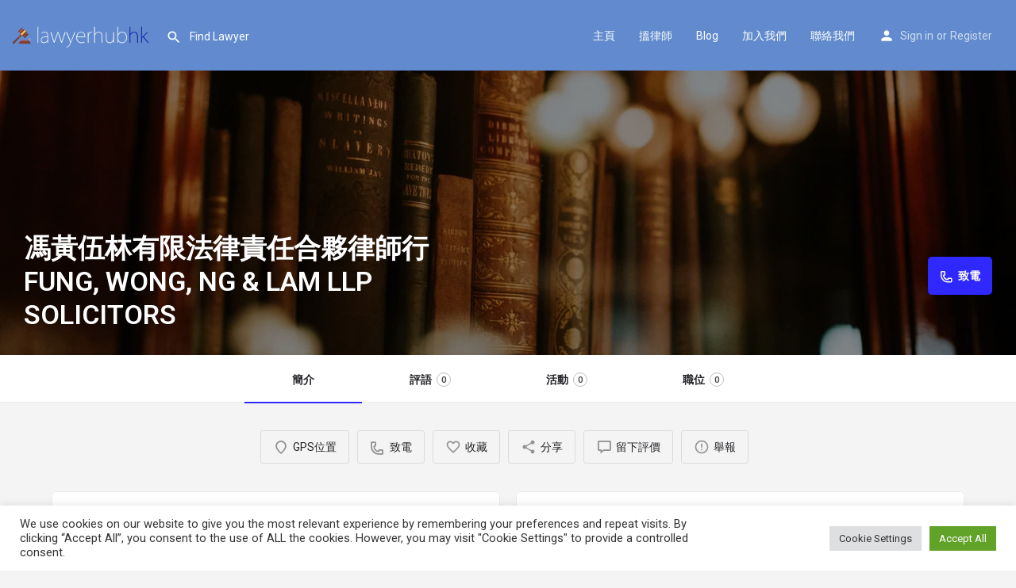

--- FILE ---
content_type: text/html; charset=UTF-8
request_url: https://lawyerhubhk.com/listing/%E9%A6%AE%E9%BB%83%E4%BC%8D%E6%9E%97%E6%9C%89%E9%99%90%E6%B3%95%E5%BE%8B%E8%B2%AC%E4%BB%BB%E5%90%88%E5%A4%A5%E5%BE%8B%E5%B8%AB%E8%A1%8C-fung-wong-ng-lam-llp-solicitors/
body_size: 26520
content:
<!DOCTYPE html>
<html lang="en-US">
<head>
	<meta charset="UTF-8" />
	<meta name="viewport" content="width=device-width, initial-scale=1.0, maximum-scale=1.0, user-scalable=no" />
	<link rel="pingback" href="https://lawyerhubhk.com/xmlrpc.php">

	<meta name='robots' content='index, follow, max-image-preview:large, max-snippet:-1, max-video-preview:-1' />

<!-- Google Tag Manager for WordPress by gtm4wp.com -->
<script data-cfasync="false" data-pagespeed-no-defer>
	var gtm4wp_datalayer_name = "dataLayer";
	var dataLayer = dataLayer || [];
</script>
<!-- End Google Tag Manager for WordPress by gtm4wp.com -->
	<!-- This site is optimized with the Yoast SEO plugin v19.3 - https://yoast.com/wordpress/plugins/seo/ -->
	<title>馮黃伍林有限法律責任合夥律師行 FUNG, WONG, NG &amp; LAM LLP SOLICITORS - lawyerhubhk.com</title>
	<link rel="canonical" href="https://lawyerhubhk.com/listing/馮黃伍林有限法律責任合夥律師行-fung-wong-ng-lam-llp-solicitors/" />
	<meta property="og:locale" content="en_US" />
	<meta name="twitter:card" content="summary_large_image" />
	<script type="application/ld+json" class="yoast-schema-graph">{"@context":"https://schema.org","@graph":[{"@type":"WebSite","@id":"https://lawyerhubhk.com/#website","url":"https://lawyerhubhk.com/","name":"lawyerhubhk.com","description":"香港律師網","potentialAction":[{"@type":"SearchAction","target":{"@type":"EntryPoint","urlTemplate":"https://lawyerhubhk.com/?s={search_term_string}"},"query-input":"required name=search_term_string"}],"inLanguage":"en-US"},{"@type":"WebPage","@id":"https://lawyerhubhk.com/listing/%e9%a6%ae%e9%bb%83%e4%bc%8d%e6%9e%97%e6%9c%89%e9%99%90%e6%b3%95%e5%be%8b%e8%b2%ac%e4%bb%bb%e5%90%88%e5%a4%a5%e5%be%8b%e5%b8%ab%e8%a1%8c-fung-wong-ng-lam-llp-solicitors/","url":"https://lawyerhubhk.com/listing/%e9%a6%ae%e9%bb%83%e4%bc%8d%e6%9e%97%e6%9c%89%e9%99%90%e6%b3%95%e5%be%8b%e8%b2%ac%e4%bb%bb%e5%90%88%e5%a4%a5%e5%be%8b%e5%b8%ab%e8%a1%8c-fung-wong-ng-lam-llp-solicitors/","name":"馮黃伍林有限法律責任合夥律師行 FUNG, WONG, NG & LAM LLP SOLICITORS - lawyerhubhk.com","isPartOf":{"@id":"https://lawyerhubhk.com/#website"},"datePublished":"2022-04-04T07:26:09+00:00","dateModified":"2022-04-04T07:26:09+00:00","breadcrumb":{"@id":"https://lawyerhubhk.com/listing/%e9%a6%ae%e9%bb%83%e4%bc%8d%e6%9e%97%e6%9c%89%e9%99%90%e6%b3%95%e5%be%8b%e8%b2%ac%e4%bb%bb%e5%90%88%e5%a4%a5%e5%be%8b%e5%b8%ab%e8%a1%8c-fung-wong-ng-lam-llp-solicitors/#breadcrumb"},"inLanguage":"en-US","potentialAction":[{"@type":"ReadAction","target":["https://lawyerhubhk.com/listing/%e9%a6%ae%e9%bb%83%e4%bc%8d%e6%9e%97%e6%9c%89%e9%99%90%e6%b3%95%e5%be%8b%e8%b2%ac%e4%bb%bb%e5%90%88%e5%a4%a5%e5%be%8b%e5%b8%ab%e8%a1%8c-fung-wong-ng-lam-llp-solicitors/"]}]},{"@type":"BreadcrumbList","@id":"https://lawyerhubhk.com/listing/%e9%a6%ae%e9%bb%83%e4%bc%8d%e6%9e%97%e6%9c%89%e9%99%90%e6%b3%95%e5%be%8b%e8%b2%ac%e4%bb%bb%e5%90%88%e5%a4%a5%e5%be%8b%e5%b8%ab%e8%a1%8c-fung-wong-ng-lam-llp-solicitors/#breadcrumb","itemListElement":[{"@type":"ListItem","position":1,"name":"Home","item":"https://lawyerhubhk.com/"},{"@type":"ListItem","position":2,"name":"Listings","item":"https://lawyerhubhk.com/listings/"},{"@type":"ListItem","position":3,"name":"馮黃伍林有限法律責任合夥律師行 FUNG, WONG, NG &#038; LAM LLP SOLICITORS"}]}]}</script>
	<!-- / Yoast SEO plugin. -->


<link rel='dns-prefetch' href='//api.tiles.mapbox.com' />
<link rel='dns-prefetch' href='//fonts.googleapis.com' />
<link rel="alternate" title="oEmbed (JSON)" type="application/json+oembed" href="https://lawyerhubhk.com/wp-json/oembed/1.0/embed?url=https%3A%2F%2Flawyerhubhk.com%2Flisting%2F%25e9%25a6%25ae%25e9%25bb%2583%25e4%25bc%258d%25e6%259e%2597%25e6%259c%2589%25e9%2599%2590%25e6%25b3%2595%25e5%25be%258b%25e8%25b2%25ac%25e4%25bb%25bb%25e5%2590%2588%25e5%25a4%25a5%25e5%25be%258b%25e5%25b8%25ab%25e8%25a1%258c-fung-wong-ng-lam-llp-solicitors%2F" />
<link rel="alternate" title="oEmbed (XML)" type="text/xml+oembed" href="https://lawyerhubhk.com/wp-json/oembed/1.0/embed?url=https%3A%2F%2Flawyerhubhk.com%2Flisting%2F%25e9%25a6%25ae%25e9%25bb%2583%25e4%25bc%258d%25e6%259e%2597%25e6%259c%2589%25e9%2599%2590%25e6%25b3%2595%25e5%25be%258b%25e8%25b2%25ac%25e4%25bb%25bb%25e5%2590%2588%25e5%25a4%25a5%25e5%25be%258b%25e5%25b8%25ab%25e8%25a1%258c-fung-wong-ng-lam-llp-solicitors%2F&#038;format=xml" />
<meta property="og:title" content="馮黃伍林有限法律責任合夥律師行
 FUNG, WONG, NG &amp; LAM LLP SOLICITORS" />
<meta property="og:url" content="https://lawyerhubhk.com/listing/%e9%a6%ae%e9%bb%83%e4%bc%8d%e6%9e%97%e6%9c%89%e9%99%90%e6%b3%95%e5%be%8b%e8%b2%ac%e4%bb%bb%e5%90%88%e5%a4%a5%e5%be%8b%e5%b8%ab%e8%a1%8c-fung-wong-ng-lam-llp-solicitors/" />
<meta property="og:site_name" content="lawyerhubhk.com" />
<meta property="og:type" content="profile" />
<meta property="og:description" content="馮黃伍林有限法律責任合夥律師行FUNG, WONG, NG &amp; LAM LLP SOLICITORS，位於香港灣仔軒尼詩道48-62號 上海實業大廈1303室，法律諮詢電話2851-8111，電郵mail@fwnl.com.hk。" />
<!-- lawyerhubhk.com is managing ads with Advanced Ads 2.0.9 – https://wpadvancedads.com/ --><script id="lawye-ready">
			window.advanced_ads_ready=function(e,a){a=a||"complete";var d=function(e){return"interactive"===a?"loading"!==e:"complete"===e};d(document.readyState)?e():document.addEventListener("readystatechange",(function(a){d(a.target.readyState)&&e()}),{once:"interactive"===a})},window.advanced_ads_ready_queue=window.advanced_ads_ready_queue||[];		</script>
		<style id='wp-img-auto-sizes-contain-inline-css' type='text/css'>
img:is([sizes=auto i],[sizes^="auto," i]){contain-intrinsic-size:3000px 1500px}
/*# sourceURL=wp-img-auto-sizes-contain-inline-css */
</style>

<link rel='preload stylesheet' as='style' onload="this.onload=null;this.rel='stylesheet'" id='wp-block-library-css' href='https://lawyerhubhk.com/wp-includes/css/dist/block-library/style.min.css?ver=6.9' type='text/css' media='all' />
<style id='global-styles-inline-css' type='text/css'>
:root{--wp--preset--aspect-ratio--square: 1;--wp--preset--aspect-ratio--4-3: 4/3;--wp--preset--aspect-ratio--3-4: 3/4;--wp--preset--aspect-ratio--3-2: 3/2;--wp--preset--aspect-ratio--2-3: 2/3;--wp--preset--aspect-ratio--16-9: 16/9;--wp--preset--aspect-ratio--9-16: 9/16;--wp--preset--color--black: #000000;--wp--preset--color--cyan-bluish-gray: #abb8c3;--wp--preset--color--white: #ffffff;--wp--preset--color--pale-pink: #f78da7;--wp--preset--color--vivid-red: #cf2e2e;--wp--preset--color--luminous-vivid-orange: #ff6900;--wp--preset--color--luminous-vivid-amber: #fcb900;--wp--preset--color--light-green-cyan: #7bdcb5;--wp--preset--color--vivid-green-cyan: #00d084;--wp--preset--color--pale-cyan-blue: #8ed1fc;--wp--preset--color--vivid-cyan-blue: #0693e3;--wp--preset--color--vivid-purple: #9b51e0;--wp--preset--gradient--vivid-cyan-blue-to-vivid-purple: linear-gradient(135deg,rgb(6,147,227) 0%,rgb(155,81,224) 100%);--wp--preset--gradient--light-green-cyan-to-vivid-green-cyan: linear-gradient(135deg,rgb(122,220,180) 0%,rgb(0,208,130) 100%);--wp--preset--gradient--luminous-vivid-amber-to-luminous-vivid-orange: linear-gradient(135deg,rgb(252,185,0) 0%,rgb(255,105,0) 100%);--wp--preset--gradient--luminous-vivid-orange-to-vivid-red: linear-gradient(135deg,rgb(255,105,0) 0%,rgb(207,46,46) 100%);--wp--preset--gradient--very-light-gray-to-cyan-bluish-gray: linear-gradient(135deg,rgb(238,238,238) 0%,rgb(169,184,195) 100%);--wp--preset--gradient--cool-to-warm-spectrum: linear-gradient(135deg,rgb(74,234,220) 0%,rgb(151,120,209) 20%,rgb(207,42,186) 40%,rgb(238,44,130) 60%,rgb(251,105,98) 80%,rgb(254,248,76) 100%);--wp--preset--gradient--blush-light-purple: linear-gradient(135deg,rgb(255,206,236) 0%,rgb(152,150,240) 100%);--wp--preset--gradient--blush-bordeaux: linear-gradient(135deg,rgb(254,205,165) 0%,rgb(254,45,45) 50%,rgb(107,0,62) 100%);--wp--preset--gradient--luminous-dusk: linear-gradient(135deg,rgb(255,203,112) 0%,rgb(199,81,192) 50%,rgb(65,88,208) 100%);--wp--preset--gradient--pale-ocean: linear-gradient(135deg,rgb(255,245,203) 0%,rgb(182,227,212) 50%,rgb(51,167,181) 100%);--wp--preset--gradient--electric-grass: linear-gradient(135deg,rgb(202,248,128) 0%,rgb(113,206,126) 100%);--wp--preset--gradient--midnight: linear-gradient(135deg,rgb(2,3,129) 0%,rgb(40,116,252) 100%);--wp--preset--font-size--small: 13px;--wp--preset--font-size--medium: 20px;--wp--preset--font-size--large: 36px;--wp--preset--font-size--x-large: 42px;--wp--preset--spacing--20: 0.44rem;--wp--preset--spacing--30: 0.67rem;--wp--preset--spacing--40: 1rem;--wp--preset--spacing--50: 1.5rem;--wp--preset--spacing--60: 2.25rem;--wp--preset--spacing--70: 3.38rem;--wp--preset--spacing--80: 5.06rem;--wp--preset--shadow--natural: 6px 6px 9px rgba(0, 0, 0, 0.2);--wp--preset--shadow--deep: 12px 12px 50px rgba(0, 0, 0, 0.4);--wp--preset--shadow--sharp: 6px 6px 0px rgba(0, 0, 0, 0.2);--wp--preset--shadow--outlined: 6px 6px 0px -3px rgb(255, 255, 255), 6px 6px rgb(0, 0, 0);--wp--preset--shadow--crisp: 6px 6px 0px rgb(0, 0, 0);}:where(.is-layout-flex){gap: 0.5em;}:where(.is-layout-grid){gap: 0.5em;}body .is-layout-flex{display: flex;}.is-layout-flex{flex-wrap: wrap;align-items: center;}.is-layout-flex > :is(*, div){margin: 0;}body .is-layout-grid{display: grid;}.is-layout-grid > :is(*, div){margin: 0;}:where(.wp-block-columns.is-layout-flex){gap: 2em;}:where(.wp-block-columns.is-layout-grid){gap: 2em;}:where(.wp-block-post-template.is-layout-flex){gap: 1.25em;}:where(.wp-block-post-template.is-layout-grid){gap: 1.25em;}.has-black-color{color: var(--wp--preset--color--black) !important;}.has-cyan-bluish-gray-color{color: var(--wp--preset--color--cyan-bluish-gray) !important;}.has-white-color{color: var(--wp--preset--color--white) !important;}.has-pale-pink-color{color: var(--wp--preset--color--pale-pink) !important;}.has-vivid-red-color{color: var(--wp--preset--color--vivid-red) !important;}.has-luminous-vivid-orange-color{color: var(--wp--preset--color--luminous-vivid-orange) !important;}.has-luminous-vivid-amber-color{color: var(--wp--preset--color--luminous-vivid-amber) !important;}.has-light-green-cyan-color{color: var(--wp--preset--color--light-green-cyan) !important;}.has-vivid-green-cyan-color{color: var(--wp--preset--color--vivid-green-cyan) !important;}.has-pale-cyan-blue-color{color: var(--wp--preset--color--pale-cyan-blue) !important;}.has-vivid-cyan-blue-color{color: var(--wp--preset--color--vivid-cyan-blue) !important;}.has-vivid-purple-color{color: var(--wp--preset--color--vivid-purple) !important;}.has-black-background-color{background-color: var(--wp--preset--color--black) !important;}.has-cyan-bluish-gray-background-color{background-color: var(--wp--preset--color--cyan-bluish-gray) !important;}.has-white-background-color{background-color: var(--wp--preset--color--white) !important;}.has-pale-pink-background-color{background-color: var(--wp--preset--color--pale-pink) !important;}.has-vivid-red-background-color{background-color: var(--wp--preset--color--vivid-red) !important;}.has-luminous-vivid-orange-background-color{background-color: var(--wp--preset--color--luminous-vivid-orange) !important;}.has-luminous-vivid-amber-background-color{background-color: var(--wp--preset--color--luminous-vivid-amber) !important;}.has-light-green-cyan-background-color{background-color: var(--wp--preset--color--light-green-cyan) !important;}.has-vivid-green-cyan-background-color{background-color: var(--wp--preset--color--vivid-green-cyan) !important;}.has-pale-cyan-blue-background-color{background-color: var(--wp--preset--color--pale-cyan-blue) !important;}.has-vivid-cyan-blue-background-color{background-color: var(--wp--preset--color--vivid-cyan-blue) !important;}.has-vivid-purple-background-color{background-color: var(--wp--preset--color--vivid-purple) !important;}.has-black-border-color{border-color: var(--wp--preset--color--black) !important;}.has-cyan-bluish-gray-border-color{border-color: var(--wp--preset--color--cyan-bluish-gray) !important;}.has-white-border-color{border-color: var(--wp--preset--color--white) !important;}.has-pale-pink-border-color{border-color: var(--wp--preset--color--pale-pink) !important;}.has-vivid-red-border-color{border-color: var(--wp--preset--color--vivid-red) !important;}.has-luminous-vivid-orange-border-color{border-color: var(--wp--preset--color--luminous-vivid-orange) !important;}.has-luminous-vivid-amber-border-color{border-color: var(--wp--preset--color--luminous-vivid-amber) !important;}.has-light-green-cyan-border-color{border-color: var(--wp--preset--color--light-green-cyan) !important;}.has-vivid-green-cyan-border-color{border-color: var(--wp--preset--color--vivid-green-cyan) !important;}.has-pale-cyan-blue-border-color{border-color: var(--wp--preset--color--pale-cyan-blue) !important;}.has-vivid-cyan-blue-border-color{border-color: var(--wp--preset--color--vivid-cyan-blue) !important;}.has-vivid-purple-border-color{border-color: var(--wp--preset--color--vivid-purple) !important;}.has-vivid-cyan-blue-to-vivid-purple-gradient-background{background: var(--wp--preset--gradient--vivid-cyan-blue-to-vivid-purple) !important;}.has-light-green-cyan-to-vivid-green-cyan-gradient-background{background: var(--wp--preset--gradient--light-green-cyan-to-vivid-green-cyan) !important;}.has-luminous-vivid-amber-to-luminous-vivid-orange-gradient-background{background: var(--wp--preset--gradient--luminous-vivid-amber-to-luminous-vivid-orange) !important;}.has-luminous-vivid-orange-to-vivid-red-gradient-background{background: var(--wp--preset--gradient--luminous-vivid-orange-to-vivid-red) !important;}.has-very-light-gray-to-cyan-bluish-gray-gradient-background{background: var(--wp--preset--gradient--very-light-gray-to-cyan-bluish-gray) !important;}.has-cool-to-warm-spectrum-gradient-background{background: var(--wp--preset--gradient--cool-to-warm-spectrum) !important;}.has-blush-light-purple-gradient-background{background: var(--wp--preset--gradient--blush-light-purple) !important;}.has-blush-bordeaux-gradient-background{background: var(--wp--preset--gradient--blush-bordeaux) !important;}.has-luminous-dusk-gradient-background{background: var(--wp--preset--gradient--luminous-dusk) !important;}.has-pale-ocean-gradient-background{background: var(--wp--preset--gradient--pale-ocean) !important;}.has-electric-grass-gradient-background{background: var(--wp--preset--gradient--electric-grass) !important;}.has-midnight-gradient-background{background: var(--wp--preset--gradient--midnight) !important;}.has-small-font-size{font-size: var(--wp--preset--font-size--small) !important;}.has-medium-font-size{font-size: var(--wp--preset--font-size--medium) !important;}.has-large-font-size{font-size: var(--wp--preset--font-size--large) !important;}.has-x-large-font-size{font-size: var(--wp--preset--font-size--x-large) !important;}
/*# sourceURL=global-styles-inline-css */
</style>

<style id='classic-theme-styles-inline-css' type='text/css'>
/*! This file is auto-generated */
.wp-block-button__link{color:#fff;background-color:#32373c;border-radius:9999px;box-shadow:none;text-decoration:none;padding:calc(.667em + 2px) calc(1.333em + 2px);font-size:1.125em}.wp-block-file__button{background:#32373c;color:#fff;text-decoration:none}
/*# sourceURL=/wp-includes/css/classic-themes.min.css */
</style>
<link rel='stylesheet' id='awsm-ead-public-css' href='https://lawyerhubhk.com/wp-content/plugins/embed-any-document/css/embed-public.min.css?ver=2.7.1' type='text/css' media='all' />
<link rel='stylesheet' id='contact-form-7-css' href='https://lawyerhubhk.com/wp-content/plugins/contact-form-7/includes/css/styles.css?ver=5.7.4' type='text/css' media='all' />
<link rel='stylesheet' id='cookie-law-info-css' href='https://lawyerhubhk.com/wp-content/plugins/cookie-law-info/public/css/cookie-law-info-public.css?ver=2.1.2' type='text/css' media='all' />
<link rel='stylesheet' id='cookie-law-info-gdpr-css' href='https://lawyerhubhk.com/wp-content/plugins/cookie-law-info/public/css/cookie-law-info-gdpr.css?ver=2.1.2' type='text/css' media='all' />
<link rel='stylesheet' id='woocommerce-layout-css' href='https://lawyerhubhk.com/wp-content/plugins/woocommerce/assets/css/woocommerce-layout.css?ver=6.6.1' type='text/css' media='all' />
<link rel='stylesheet' id='woocommerce-smallscreen-css' href='https://lawyerhubhk.com/wp-content/plugins/woocommerce/assets/css/woocommerce-smallscreen.css?ver=6.6.1' type='text/css' media='only screen and (max-width: 768px)' />
<link rel='stylesheet' id='woocommerce-general-css' href='https://lawyerhubhk.com/wp-content/plugins/woocommerce/assets/css/woocommerce.css?ver=6.6.1' type='text/css' media='all' />
<style id='woocommerce-inline-inline-css' type='text/css'>
.woocommerce form .form-row .required { visibility: visible; }
/*# sourceURL=woocommerce-inline-inline-css */
</style>
<link rel='stylesheet' id='elementor-icons-css' href='https://lawyerhubhk.com/wp-content/plugins/elementor/assets/lib/eicons/css/elementor-icons.min.css?ver=5.12.0' type='text/css' media='all' />
<link rel='stylesheet' id='elementor-frontend-css' href='https://lawyerhubhk.com/wp-content/plugins/elementor/assets/css/frontend.min.css?ver=3.4.0' type='text/css' media='all' />
<style id='elementor-frontend-inline-css' type='text/css'>
@font-face{font-family:eicons;src:url(https://lawyerhubhk.com/wp-content/plugins/elementor/assets/lib/eicons/fonts/eicons.eot?5.10.0);src:url(https://lawyerhubhk.com/wp-content/plugins/elementor/assets/lib/eicons/fonts/eicons.eot?5.10.0#iefix) format("embedded-opentype"),url(https://lawyerhubhk.com/wp-content/plugins/elementor/assets/lib/eicons/fonts/eicons.woff2?5.10.0) format("woff2"),url(https://lawyerhubhk.com/wp-content/plugins/elementor/assets/lib/eicons/fonts/eicons.woff?5.10.0) format("woff"),url(https://lawyerhubhk.com/wp-content/plugins/elementor/assets/lib/eicons/fonts/eicons.ttf?5.10.0) format("truetype"),url(https://lawyerhubhk.com/wp-content/plugins/elementor/assets/lib/eicons/fonts/eicons.svg?5.10.0#eicon) format("svg");font-weight:400;font-style:normal}
/*# sourceURL=elementor-frontend-inline-css */
</style>
<link rel='stylesheet' id='elementor-post-5-css' href='https://lawyerhubhk.com/wp-content/uploads/elementor/css/post-5.css?ver=1686310469' type='text/css' media='all' />
<link rel='stylesheet' id='font-awesome-5-all-css' href='https://lawyerhubhk.com/wp-content/plugins/elementor/assets/lib/font-awesome/css/all.min.css?ver=3.4.0' type='text/css' media='all' />
<link rel='stylesheet' id='font-awesome-4-shim-css' href='https://lawyerhubhk.com/wp-content/plugins/elementor/assets/lib/font-awesome/css/v4-shims.min.css?ver=3.4.0' type='text/css' media='all' />
<link rel='stylesheet' id='elementor-global-css' href='https://lawyerhubhk.com/wp-content/uploads/elementor/css/global.css?ver=1686310470' type='text/css' media='all' />
<link rel='preload stylesheet' as='style' onload="this.onload=null;this.rel='stylesheet'" id='mapbox-gl-css' href='https://api.tiles.mapbox.com/mapbox-gl-js/v1.9.0/mapbox-gl.css?ver=2.6.7' type='text/css' media='all' />
<link rel='stylesheet' id='mylisting-mapbox-css' href='https://lawyerhubhk.com/wp-content/themes/my-listing/assets/dist/maps/mapbox/mapbox.css?ver=2.6.7' type='text/css' media='all' />
<link rel='stylesheet' id='mylisting-icons-css' href='https://lawyerhubhk.com/wp-content/themes/my-listing/assets/dist/icons.css?ver=2.6.7' type='text/css' media='all' />
<link rel='stylesheet' id='mylisting-material-icons-css' href='https://fonts.googleapis.com/icon?family=Material+Icons&#038;display=swap&#038;ver=6.9' type='text/css' media='all' />
<link rel='stylesheet' id='select2-css' href='https://lawyerhubhk.com/wp-content/plugins/woocommerce/assets/css/select2.css?ver=6.6.1' type='text/css' media='all' />
<link rel='stylesheet' id='mylisting-vendor-css' href='https://lawyerhubhk.com/wp-content/themes/my-listing/assets/dist/vendor.css?ver=2.6.7' type='text/css' media='all' />
<link rel='stylesheet' id='mylisting-frontend-css' href='https://lawyerhubhk.com/wp-content/themes/my-listing/assets/dist/frontend.css?ver=2.6.7' type='text/css' media='all' />
<link rel='stylesheet' id='theme-styles-default-css' href='https://lawyerhubhk.com/wp-content/themes/my-listing/style.css?ver=6.9' type='text/css' media='all' />
<style id='theme-styles-default-inline-css' type='text/css'>
:root{}
/*# sourceURL=theme-styles-default-inline-css */
</style>
<link rel='stylesheet' id='child-style-css' href='https://lawyerhubhk.com/wp-content/themes/my-listing-child/style.css?ver=6.9' type='text/css' media='all' />
<link rel='stylesheet' id='mylisting-dynamic-styles-css' href='http://lawyerhubhk.com/wp-content/uploads/mylisting-dynamic-styles.css?ver=1649044585' type='text/css' media='all' />
<link rel='stylesheet' id='google-fonts-1-css' href='https://fonts.googleapis.com/css?family=Roboto%3A100%2C100italic%2C200%2C200italic%2C300%2C300italic%2C400%2C400italic%2C500%2C500italic%2C600%2C600italic%2C700%2C700italic%2C800%2C800italic%2C900%2C900italic%7CRoboto+Slab%3A100%2C100italic%2C200%2C200italic%2C300%2C300italic%2C400%2C400italic%2C500%2C500italic%2C600%2C600italic%2C700%2C700italic%2C800%2C800italic%2C900%2C900italic&#038;display=auto&#038;ver=6.9' type='text/css' media='all' />
<script type="text/javascript" src="https://lawyerhubhk.com/wp-includes/js/jquery/jquery.min.js?ver=3.7.1" id="jquery-core-js"></script>
<script type="text/javascript" src="https://lawyerhubhk.com/wp-includes/js/jquery/jquery-migrate.min.js?ver=3.4.1" id="jquery-migrate-js"></script>
<script type="text/javascript" id="cookie-law-info-js-extra">
/* <![CDATA[ */
var Cli_Data = {"nn_cookie_ids":[],"cookielist":[],"non_necessary_cookies":[],"ccpaEnabled":"","ccpaRegionBased":"","ccpaBarEnabled":"","strictlyEnabled":["necessary","obligatoire"],"ccpaType":"gdpr","js_blocking":"1","custom_integration":"","triggerDomRefresh":"","secure_cookies":""};
var cli_cookiebar_settings = {"animate_speed_hide":"500","animate_speed_show":"500","background":"#FFF","border":"#b1a6a6c2","border_on":"","button_1_button_colour":"#61a229","button_1_button_hover":"#4e8221","button_1_link_colour":"#fff","button_1_as_button":"1","button_1_new_win":"","button_2_button_colour":"#333","button_2_button_hover":"#292929","button_2_link_colour":"#444","button_2_as_button":"","button_2_hidebar":"","button_3_button_colour":"#dedfe0","button_3_button_hover":"#b2b2b3","button_3_link_colour":"#333333","button_3_as_button":"1","button_3_new_win":"","button_4_button_colour":"#dedfe0","button_4_button_hover":"#b2b2b3","button_4_link_colour":"#333333","button_4_as_button":"1","button_7_button_colour":"#61a229","button_7_button_hover":"#4e8221","button_7_link_colour":"#fff","button_7_as_button":"1","button_7_new_win":"","font_family":"inherit","header_fix":"","notify_animate_hide":"1","notify_animate_show":"","notify_div_id":"#cookie-law-info-bar","notify_position_horizontal":"right","notify_position_vertical":"bottom","scroll_close":"","scroll_close_reload":"","accept_close_reload":"","reject_close_reload":"","showagain_tab":"","showagain_background":"#fff","showagain_border":"#000","showagain_div_id":"#cookie-law-info-again","showagain_x_position":"100px","text":"#333333","show_once_yn":"","show_once":"10000","logging_on":"","as_popup":"","popup_overlay":"1","bar_heading_text":"","cookie_bar_as":"banner","popup_showagain_position":"bottom-right","widget_position":"left"};
var log_object = {"ajax_url":"https://lawyerhubhk.com/wp-admin/admin-ajax.php"};
//# sourceURL=cookie-law-info-js-extra
/* ]]> */
</script>
<script type="text/javascript" src="https://lawyerhubhk.com/wp-content/plugins/cookie-law-info/public/js/cookie-law-info-public.js?ver=2.1.2" id="cookie-law-info-js"></script>
<script type="text/javascript" src="https://lawyerhubhk.com/wp-content/plugins/elementor/assets/lib/font-awesome/js/v4-shims.min.js?ver=3.4.0" id="font-awesome-4-shim-js"></script>
<link rel="https://api.w.org/" href="https://lawyerhubhk.com/wp-json/" /><link rel="EditURI" type="application/rsd+xml" title="RSD" href="https://lawyerhubhk.com/xmlrpc.php?rsd" />
<meta name="generator" content="WordPress 6.9" />
<meta name="generator" content="WooCommerce 6.6.1" />
<link rel='shortlink' href='https://lawyerhubhk.com/?p=524' />

<!-- Google Tag Manager for WordPress by gtm4wp.com -->
<!-- GTM Container placement set to automatic -->
<script data-cfasync="false" data-pagespeed-no-defer type="text/javascript">
	var dataLayer_content = {"pagePostType":"job_listing","pagePostType2":"single-job_listing","pagePostAuthor":"admin"};
	dataLayer.push( dataLayer_content );
</script>
<script data-cfasync="false">
(function(w,d,s,l,i){w[l]=w[l]||[];w[l].push({'gtm.start':
new Date().getTime(),event:'gtm.js'});var f=d.getElementsByTagName(s)[0],
j=d.createElement(s),dl=l!='dataLayer'?'&l='+l:'';j.async=true;j.src=
'//www.googletagmanager.com/gtm.'+'js?id='+i+dl;f.parentNode.insertBefore(j,f);
})(window,document,'script','dataLayer','GTM-N43N67V');
</script>
<!-- End Google Tag Manager -->
<!-- End Google Tag Manager for WordPress by gtm4wp.com --><script type="text/javascript">var MyListing = {"Helpers":{},"Handlers":{},"MapConfig":{"ClusterSize":35,"AccessToken":"pk.eyJ1IjoicmFua2luZ2ZpcnN0IiwiYSI6ImNrN3llNGQwOTA2NnMzbW8wOHV3MjgyZXEifQ.86KyVl5ml-OClQZZt4tLEQ","Language":false,"TypeRestrictions":[],"CountryRestrictions":[],"CustomSkins":{}}};</script><script type="text/javascript">var CASE27 = {"ajax_url":"https:\/\/lawyerhubhk.com\/wp-admin\/admin-ajax.php","login_url":"https:\/\/lawyerhubhk.com\/%e6%88%91%e7%9a%84%e5%b8%b3%e6%88%b6\/","register_url":"https:\/\/lawyerhubhk.com\/%e6%88%91%e7%9a%84%e5%b8%b3%e6%88%b6\/?register","mylisting_ajax_url":"\/?mylisting-ajax=1","env":"production","ajax_nonce":"c88f95f7bb","l10n":{"selectOption":"Select an option","errorLoading":"The results could not be loaded.","removeAllItems":"Remove all items","loadingMore":"Loading more results\u2026","noResults":"No results found","searching":"Searching\u2026","datepicker":{"format":"DD MMMM, YY","timeFormat":"h:mm A","dateTimeFormat":"DD MMMM, YY, h:mm A","timePicker24Hour":false,"firstDay":1,"applyLabel":"Apply","cancelLabel":"Cancel","customRangeLabel":"Custom Range","daysOfWeek":["Su","Mo","Tu","We","Th","Fr","Sa"],"monthNames":["January","February","March","April","May","June","July","August","September","October","November","December"]},"irreversible_action":"This is an irreversible action. Proceed anyway?","delete_listing_confirm":"Are you sure you want to delete this listing?","copied_to_clipboard":"Copied!","nearby_listings_location_required":"Enter a location to find nearby listings.","nearby_listings_retrieving_location":"Retrieving location...","nearby_listings_searching":"Searching for nearby listings...","geolocation_failed":"You must enable location to use this feature.","something_went_wrong":"Something went wrong.","all_in_category":"All in \"%s\"","invalid_file_type":"Invalid file type. Accepted types:","file_limit_exceeded":"You have exceeded the file upload limit (%d)."},"woocommerce":[],"js_field_html_img":"<div class=\"uploaded-file uploaded-image review-gallery-image job-manager-uploaded-file\">\t<span class=\"uploaded-file-preview\">\t\t\t\t\t<span class=\"job-manager-uploaded-file-preview\">\t\t\t\t<img src=\"\">\t\t\t<\/span>\t\t\t\t<a class=\"remove-uploaded-file review-gallery-image-remove job-manager-remove-uploaded-file\"><i class=\"mi delete\"><\/i><\/a>\t<\/span>\t<input type=\"hidden\" class=\"input-text\" name=\"\" value=\"b64:\"><\/div>","js_field_html":"<div class=\"uploaded-file  review-gallery-image job-manager-uploaded-file\">\t<span class=\"uploaded-file-preview\">\t\t\t\t\t<span class=\"job-manager-uploaded-file-name\">\t\t\t\t<i class=\"mi insert_drive_file uploaded-file-icon\"><\/i>\t\t\t\t<code><\/code>\t\t\t<\/span>\t\t\t\t<a class=\"remove-uploaded-file review-gallery-image-remove job-manager-remove-uploaded-file\"><i class=\"mi delete\"><\/i><\/a>\t<\/span>\t<input type=\"hidden\" class=\"input-text\" name=\"\" value=\"b64:\"><\/div>"};</script>	<noscript><style>.woocommerce-product-gallery{ opacity: 1 !important; }</style></noscript>
	<link rel="icon" href="https://lawyerhubhk.com/wp-content/uploads/2022/01/cropped-law-1-32x32.png" sizes="32x32" />
<link rel="icon" href="https://lawyerhubhk.com/wp-content/uploads/2022/01/cropped-law-1-192x192.png" sizes="192x192" />
<link rel="apple-touch-icon" href="https://lawyerhubhk.com/wp-content/uploads/2022/01/cropped-law-1-180x180.png" />
<meta name="msapplication-TileImage" content="https://lawyerhubhk.com/wp-content/uploads/2022/01/cropped-law-1-270x270.png" />
<style type="text/css" id="mylisting-element-queries">.featured-search[max-width~="1000px"] .form-group, .featured-search .filter-count-3 .form-group { width: calc(33.3% - 12px); margin-right: 18px; } .featured-search[max-width~="1000px"] .form-group:nth-child(3n), .featured-search .filter-count-3 .form-group:nth-child(3n) { margin-right: 0; } .featured-search[max-width~="750px"] .form-group, .featured-search .filter-count-2 .form-group { width: calc(50% - 5px); margin-right: 10px !important; } .featured-search[max-width~="750px"] .form-group:nth-child(2n), .featured-search .filter-count-2 .form-group:nth-child(2n) { margin-right: 0 !important; } .featured-search[max-width~="550px"] .form-group, .featured-search .filter-count-1 .form-group { width: 100%; margin-right: 0 !important; } </style><style type="text/css" id="mylisting-typography"></style>	
<script async src="https://pagead2.googlesyndication.com/pagead/js/adsbygoogle.js?client=ca-pub-3739742967446552"
     crossorigin="anonymous"></script>
<link rel='stylesheet' id='cookie-law-info-table-css' href='https://lawyerhubhk.com/wp-content/plugins/cookie-law-info/public/css/cookie-law-info-table.css?ver=2.1.2' type='text/css' media='all' />
</head>
<body class="wp-singular job_listing-template-default single single-job_listing postid-524 wp-theme-my-listing wp-child-theme-my-listing-child theme-my-listing woocommerce-no-js my-listing single-listing type-law-firm cover-style-image elementor-default elementor-kit-5 aa-prefix-lawye-">

<div id="c27-site-wrapper"><div class="loader-bg main-loader" style="background-color: #ffffff;">
	
<div class="paper-spinner " style="width: 28px; height: 28px;">
	<div class="spinner-container active">
		<div class="spinner-layer layer-1" style="border-color: #242833;">
			<div class="circle-clipper left">
				<div class="circle" style="border-width: 3px;"></div>
			</div><div class="gap-patch">
				<div class="circle" style="border-width: 3px;"></div>
			</div><div class="circle-clipper right">
				<div class="circle" style="border-width: 3px;"></div>
			</div>
		</div>
	</div>
</div></div>

<header class="c27-main-header header header-style-default header-dark-skin header-scroll-dark-skin hide-until-load header-scroll-hide header-fixed header-menu-right">
	<div class="header-skin"></div>
	<div class="header-container">
		<div class="header-top container-fluid">
			<div class="header-left">
			<div class="mobile-menu">
				<a href="#main-menu">
					<div class="mobile-menu-lines"><i class="mi menu"></i></div>
				</a>
			</div>
			<div class="logo">
									
					<a href="https://lawyerhubhk.com/" class="static-logo">
						<img src="https://lawyerhubhk.com/wp-content/uploads/2022/01/lwa_logo_block.fw_.png"
							alt="">
					</a>
							</div>
							<div class="quick-search-instance text-left" id="c27-header-search-form" data-focus="default">
	<form action="https://lawyerhubhk.com/explore/" method="GET">
		<div class="dark-forms header-search  search-shortcode-light">
			<i class="mi search"></i>
			<input type="search" placeholder="Find Lawyer" name="search_keywords" autocomplete="off">
			<div class="instant-results">
				<ul class="instant-results-list ajax-results"></ul>
				<button type="submit" class="buttons full-width button-5 search view-all-results all-results">
					<i class="mi search"></i>View all results				</button>
				<button type="submit" class="buttons full-width button-5 search view-all-results no-results">
					<i class="mi search"></i>No results				</button>
				<div class="loader-bg">
					
<div class="paper-spinner center-vh" style="width: 24px; height: 24px;">
	<div class="spinner-container active">
		<div class="spinner-layer layer-1" style="border-color: #777;">
			<div class="circle-clipper left">
				<div class="circle" style="border-width: 2.5px;"></div>
			</div><div class="gap-patch">
				<div class="circle" style="border-width: 2.5px;"></div>
			</div><div class="circle-clipper right">
				<div class="circle" style="border-width: 2.5px;"></div>
			</div>
		</div>
	</div>
</div>				</div>

							</div>
		</div>
	</form>
</div>
										</div>
			<div class="header-center">
			<div class="i-nav">
				<div class="mobile-nav-head">
					<div class="mnh-close-icon">
						<a href="#close-main-menu">
							<i class="mi menu"></i>
						</a>
					</div>

									</div>

				
					<ul id="menu-main-menu" class="main-menu main-nav"><li id="menu-item-68" class="menu-item menu-item-type-post_type menu-item-object-page menu-item-home menu-item-68"><a href="https://lawyerhubhk.com/">主頁</a></li>
<li id="menu-item-69" class="menu-item menu-item-type-post_type menu-item-object-page menu-item-69"><a href="https://lawyerhubhk.com/explore/">搵律師</a></li>
<li id="menu-item-77" class="menu-item menu-item-type-post_type menu-item-object-page current_page_parent menu-item-77"><a href="https://lawyerhubhk.com/blog/">Blog</a></li>
<li id="menu-item-79" class="menu-item menu-item-type-post_type menu-item-object-page menu-item-79"><a href="https://lawyerhubhk.com/%e5%8a%a0%e5%85%a5%e6%88%91%e5%80%91/">加入我們</a></li>
<li id="menu-item-234" class="menu-item menu-item-type-post_type menu-item-object-page menu-item-234"><a href="https://lawyerhubhk.com/%e8%81%af%e7%b5%a1%e6%88%91%e5%80%91/">聯絡我們</a></li>
</ul>
					<div class="mobile-nav-button">
											</div>
				</div>
				<div class="i-nav-overlay"></div>
				</div>
			<div class="header-right">
									<div class="user-area signin-area">
						<i class="mi person user-area-icon"></i>
						<a href="https://lawyerhubhk.com/%e6%88%91%e7%9a%84%e5%b8%b3%e6%88%b6/">
							Sign in						</a>
													<span>or</span>
							<a href="https://lawyerhubhk.com/%e6%88%91%e7%9a%84%e5%b8%b3%e6%88%b6/?register">
								Register							</a>
											</div>
					<div class="mob-sign-in">
						<a href="https://lawyerhubhk.com/%e6%88%91%e7%9a%84%e5%b8%b3%e6%88%b6/"><i class="mi person"></i></a>
					</div>

									
				
									<div class="search-trigger" data-toggle="modal" data-target="#quicksearch-mobile-modal">
						<a href="#"><i class="mi search"></i></a>
					</div>
							</div>
		</div>
	</div>
</header>



<div class="single-job-listing listing-no-logo" id="c27-single-listing">
    <input type="hidden" id="case27-post-id" value="524">
    <input type="hidden" id="case27-author-id" value="1">

    <!-- <section> opening tag is omitted -->
        
<section class="featured-section profile-cover profile-cover-image hide-until-load"
	style="background-image: url('https://lawyerhubhk.com/wp-content/uploads/2022/01/lawyer-1-scaled.jpg'); padding-bottom: 35%;">
    <div class="overlay"
         style="background-color: #000000;
                opacity: 0.4;"
        >
    </div>
<!-- Omit the closing </section> tag -->
        <div class="main-info-desktop">
            <div class="container listing-main-info">
                <div class="col-md-6">
                    <div class="profile-name no-tagline no-rating">
                        
                        <h1 class="case27-primary-text">
                            馮黃伍林有限法律責任合夥律師行
 FUNG, WONG, NG & LAM LLP SOLICITORS                                                                                </h1>
                        <div class="pa-below-title">
                            
                                                    </div>
                    </div>
                </div>

                <div class="col-md-6">
    <div class="listing-main-buttons detail-count-1">
        <ul>
            
                                                
<li id="cta-3bc856" class="lmb-calltoaction">
    <a href="tel:28518111" rel="nofollow">
    	<i class="icon-phone-outgoing"></i>    	<span>致電</span>
    </a>
</li>                                    </ul>
    </div>
</div>            </div>
        </div>
    </section>
    <div class="main-info-mobile">
            </div>
    <div class="profile-header">
        <div class="container">
            <div class="row">
                <div class="col-md-12">
                    <div class="profile-menu">
                        <ul class="cts-carousel">
                            <li>
                                    <a id="listing_tab_profile_toggle" data-section-id="profile" class="listing-tab-toggle toggle-tab-type-main" data-options="{}">
                                        簡介
                                        
                                        
                                                                            </a>
                                </li><li>
                                    <a id="listing_tab_reviews_toggle" data-section-id="reviews" class="listing-tab-toggle toggle-tab-type-comments" data-options="{}">
                                        評語
                                                                                    <span class="items-counter">0</span>
                                        
                                        
                                                                            </a>
                                </li><li>
                                    <a id="listing_tab_events_toggle" data-section-id="events" class="listing-tab-toggle toggle-tab-type-related_listings" data-options="{&quot;field_key&quot;:&quot;event-place-relation&quot;}">
                                        活動
                                        
                                                                                    <span class="items-counter hide"></span>
                                            <span class="c27-tab-spinner tab-spinner">
                                                <i class="fa fa-circle-o-notch fa-spin"></i>
                                            </span>
                                        
                                                                            </a>
                                </li><li>
                                    <a id="listing_tab_jobs_toggle" data-section-id="jobs" class="listing-tab-toggle toggle-tab-type-related_listings" data-options="{&quot;field_key&quot;:&quot;job-place-relation&quot;}">
                                        職位
                                        
                                                                                    <span class="items-counter hide"></span>
                                            <span class="c27-tab-spinner tab-spinner">
                                                <i class="fa fa-circle-o-notch fa-spin"></i>
                                            </span>
                                        
                                                                            </a>
                                </li>                            <li class="cts-prev">prev</li>
                            <li class="cts-next">next</li>
                        </ul>
                    </div>
                </div>
            </div>
        </div>
    </div>

    
<div class="container qla-container">
	<div class="quick-listing-actions">
		<ul class="cts-carousel">
												
<li id="qa-b46f19" class="">
    <a href="http://maps.google.com/maps?daddr=%E9%A6%99%E6%B8%AF%E7%81%A3%E4%BB%94%E8%BB%92%E5%B0%BC%E8%A9%A9%E9%81%9348-62%E8%99%9F+%E4%B8%8A%E6%B5%B7%E5%AF%A6%E6%A5%AD%E5%A4%A7%E5%BB%881303%E5%AE%A4" target="_blank">
    	<i class="icon-location-pin-add-2"></i>    	<span>GPS位置</span>
    </a>
</li>																
<li id="qa-3bc856" class="">
    <a href="tel:28518111" rel="nofollow">
    	<i class="icon-phone-outgoing"></i>    	<span>致電</span>
    </a>
</li>																																
<li id="qa-5a660d" class="">
    <a
    	href="#"
    	class="mylisting-bookmark-item "
    	data-listing-id="524"
    	data-label="收藏"
    	data-active-label="Bookmarked"
        onclick="MyListing.Handlers.Bookmark_Button(event, this)"
    >
    	<i class="mi favorite_border"></i>    	<span class="action-label">收藏</span>
    </a>
</li>																
<li id="qa-a46cd1" class="">
    <a href="#" id="qa-a46cd1-dd" data-toggle="modal" data-target="#social-share-modal">
        <i class="mi share"></i>        <span>分享</span>
    </a>
</li>

																
<li id="qa-b8e5e2" class="">
    <a href="#" class="show-review-form">
    	<i class="icon-chat-bubble-square-1"></i>    	<span>留下評價</span>
    </a>
</li>																																<li id="qa-1e549f" class="">
    <a href="https://lawyerhubhk.com/%e6%88%91%e7%9a%84%e5%b8%b3%e6%88%b6/">
    	<i class="mi error_outline"></i>    	<span>舉報</span>
    </a>
</li>							
            <li class="cts-prev">prev</li>
            <li class="cts-next">next</li>
		</ul>
	</div>
</div>
    
    <div class="tab-content listing-tabs">
                    <section class="profile-body listing-tab tab-hidden tab-type-main tab-layout-two-columns pre-init" id="listing_tab_profile">

                
                    <div class="container tab-template-two-columns">
                        <div class="row ">

                            <div class="col-md-6"><div class="row cts-column-wrapper cts-main-column">
                            
<div class="col-md-12 block-type-text block-field-job_description" id="block_2ISdqoa">
	<div class="element content-block wp-editor-content">
		<div class="pf-head">
			<div class="title-style-1">
				<i class="mi view_headline"></i>
				<h5>簡介</h5>
			</div>
		</div>
		<div class="pf-body">
							<p>馮黃伍林有限法律責任合夥律師行FUNG, WONG, NG & LAM LLP SOLICITORS，位於香港灣仔軒尼詩道48-62號 上海實業大廈1303室，法律諮詢電話2851-8111，電郵mail@fwnl.com.hk。</p>
					</div>
	</div>
</div>



<div class="col-md-12 block-type-location block-field-job_location" id="block_cqGojYr">
	<div class="element map-block">
		<div class="pf-head">
			<div class="title-style-1">
				<i class="mi map"></i>
				<h5>位置</h5>
			</div>
		</div>
		<div class="pf-body">
			<div class="contact-map">
				<div class="c27-map map" data-options="{&quot;items_type&quot;:&quot;custom-locations&quot;,&quot;marker_type&quot;:&quot;basic&quot;,&quot;locations&quot;:[{&quot;marker_lat&quot;:&quot;22.2773742&quot;,&quot;marker_lng&quot;:&quot;114.1708509&quot;,&quot;address&quot;:&quot;\u9999\u6e2f\u7063\u4ed4\u8ed2\u5c3c\u8a69\u905348-62\u865f \u4e0a\u6d77\u5be6\u696d\u5927\u5ec81303\u5ba4&quot;,&quot;marker_image&quot;:{&quot;url&quot;:&quot;https:\/\/lawyerhubhk.com\/wp-content\/themes\/my-listing\/assets\/images\/marker.jpg&quot;}}],&quot;skin&quot;:&quot;skin3&quot;,&quot;zoom&quot;:11,&quot;draggable&quot;:true}"></div>
				<div class="c27-map-listings hide"></div>
			</div>
			<div class="map-block-address">
				<p>香港灣仔軒尼詩道48-62號 上海實業大廈1303室</p>
									<div class="location-address">
						<a href="http://maps.google.com/maps?daddr=%E9%A6%99%E6%B8%AF%E7%81%A3%E4%BB%94%E8%BB%92%E5%B0%BC%E8%A9%A9%E9%81%9348-62%E8%99%9F+%E4%B8%8A%E6%B5%B7%E5%AF%A6%E6%A5%AD%E5%A4%A7%E5%BB%881303%E5%AE%A4" target="_blank">
							Get Directions						</a>
					</div>
							</div>
		</div>
	</div>
</div>
<div class="col-md-12 block-type-text block-field-fax" id="block_DL9Ndvy">
	<div class="element content-block plain-text-content">
		<div class="pf-head">
			<div class="title-style-1">
				<i class="fa fa-fax"></i>
				<h5>傳真</h5>
			</div>
		</div>
		<div class="pf-body">
							<p><p>28517555</p>
</p>
					</div>
	</div>
</div>



<div class="col-md-12 block-type-text block-field-job_email" id="block_0a22SxA">
	<div class="element content-block plain-text-content">
		<div class="pf-head">
			<div class="title-style-1">
				<i class="mi view_headline"></i>
				<h5>電郵</h5>
			</div>
		</div>
		<div class="pf-body">
							<p><p>mail@fwnl.com.hk</p>
</p>
					</div>
	</div>
</div>



<div class="col-md-12 block-type-text block-field-dx" id="block_Jfoq1X4">
	<div class="element content-block plain-text-content">
		<div class="pf-head">
			<div class="title-style-1">
				<i class="mi view_headline"></i>
				<h5>DX號碼</h5>
			</div>
		</div>
		<div class="pf-body">
							<p><p>未知</p>
</p>
					</div>
	</div>
</div>



<div class="col-md-12 block-type-terms" id="block_MjdOPJ2">
	<div class="element">
		<div class="pf-head">
			<div class="title-style-1">
				<i class="mi view_module"></i>
				<h5>地區</h5>
			</div>
		</div>
		<div class="pf-body">

			
				
<ul class="outlined-list details-list social-nav item-count-3">
			<li class="li_kOP5KGI">
			<a href="https://lawyerhubhk.com/region/%e9%a6%99%e6%b8%af/" >
	            			<i class="icon-location-pin-4" style=""></i>
						<span>香港</span>
			</a>
		</li>
			<li class="li_tGy5Hmn">
			<a href="https://lawyerhubhk.com/region/%e6%b2%b9%e5%b0%96%e6%97%ba%e5%8d%80-%e9%a6%99%e6%b8%af/" >
	            			<i class="icon-location-pin-4" style=""></i>
						<span>油尖旺區</span>
			</a>
		</li>
			<li class="li_N5rx4Pe">
			<a href="https://lawyerhubhk.com/region/%e7%81%a3%e4%bb%94-%e6%b2%b9%e5%b0%96%e6%97%ba%e5%8d%80-%e9%a6%99%e6%b8%af/" >
	            			<i class="icon-location-pin-4" style=""></i>
						<span>灣仔</span>
			</a>
		</li>
	</ul>

			
		</div>
	</div>
</div>
</div></div><div class="col-md-6"><div class="row cts-column-wrapper cts-side-column">
<div class="col-md-12 block-type-text block-field-partner" id="block_PPbq9aC">
	<div class="element content-block plain-text-content">
		<div class="pf-head">
			<div class="title-style-1">
				<i class="mi view_headline"></i>
				<h5>律師行職員 / 合夥人</h5>
			</div>
		</div>
		<div class="pf-body">
							<p><p>伍毅文 NG NGAI MAN, RAYMOND<br />
  林灼欽 LAM CHEUK YUM<br />
  詹詠恩 CHIM WING YAN<br />
  鄧榮林 TANG WING LAM, DAVID<br />
  王來陽 WONG LOI YEUNG<br />
  馮藹榮 FUNG HOI WING, HENRY</p>
</p>
					</div>
	</div>
</div>



<div class="col-md-12 block-type-text block-field-consultant" id="block_9VzSVM3">
	<div class="element content-block plain-text-content">
		<div class="pf-head">
			<div class="title-style-1">
				<i class="mi view_headline"></i>
				<h5>顧問</h5>
			</div>
		</div>
		<div class="pf-body">
							<p><p>歐陽俊羲 AU-YEUNG JULIAN HAIG</p>
</p>
					</div>
	</div>
</div>



                            </div></div>
                        </div>
                    </div>
                
                
                
                
                
            </section>
                    <section class="profile-body listing-tab tab-hidden tab-type-comments tab-layout-masonry pre-init" id="listing_tab_reviews">

                
                                    <div>
                                            </div>
                
                
                
                
            </section>
                    <section class="profile-body listing-tab tab-hidden tab-type-related_listings tab-layout-masonry pre-init" id="listing_tab_events">

                
                
                                    <div class="container c27-related-listings-wrapper">
    <div class="row listings-loading tab-loader">
        <div class="loader-bg">
            
<div class="paper-spinner center-vh" style="width: 28px; height: 28px;">
	<div class="spinner-container active">
		<div class="spinner-layer layer-1" style="border-color: #777;">
			<div class="circle-clipper left">
				<div class="circle" style="border-width: 3px;"></div>
			</div><div class="gap-patch">
				<div class="circle" style="border-width: 3px;"></div>
			</div><div class="circle-clipper right">
				<div class="circle" style="border-width: 3px;"></div>
			</div>
		</div>
	</div>
</div>        </div>
    </div>
    <div class="row section-body i-section">
        <div class="c27-related-listings tab-contents"></div>
    </div>
    <div class="row">
        <div class="c27-related-listings-pagination tab-pagination"></div>
    </div>
</div>                
                
                
            </section>
                    <section class="profile-body listing-tab tab-hidden tab-type-related_listings tab-layout-masonry pre-init" id="listing_tab_jobs">

                
                
                                    <div class="container c27-related-listings-wrapper">
    <div class="row listings-loading tab-loader">
        <div class="loader-bg">
            
<div class="paper-spinner center-vh" style="width: 28px; height: 28px;">
	<div class="spinner-container active">
		<div class="spinner-layer layer-1" style="border-color: #777;">
			<div class="circle-clipper left">
				<div class="circle" style="border-width: 3px;"></div>
			</div><div class="gap-patch">
				<div class="circle" style="border-width: 3px;"></div>
			</div><div class="circle-clipper right">
				<div class="circle" style="border-width: 3px;"></div>
			</div>
		</div>
	</div>
</div>        </div>
    </div>
    <div class="row section-body i-section">
        <div class="c27-related-listings tab-contents"></div>
    </div>
    <div class="row">
        <div class="c27-related-listings-pagination tab-pagination"></div>
    </div>
</div>                
                
                
            </section>
                    <section class="profile-body listing-tab tab-hidden tab-type-store tab-layout-masonry pre-init" id="listing_tab_store">

                
                
                
                                    <div class="container c27-products-wrapper woocommerce">
    <div class="row listings-loading store-loader">
        <div class="loader-bg">
            
<div class="paper-spinner center-vh" style="width: 28px; height: 28px;">
	<div class="spinner-container active">
		<div class="spinner-layer layer-1" style="border-color: #777;">
			<div class="circle-clipper left">
				<div class="circle" style="border-width: 3px;"></div>
			</div><div class="gap-patch">
				<div class="circle" style="border-width: 3px;"></div>
			</div><div class="circle-clipper right">
				<div class="circle" style="border-width: 3px;"></div>
			</div>
		</div>
	</div>
</div>        </div>
    </div>
    <div class="section-body">
        <ul class="c27-products products columns-3 store-contents"></ul>
    </div>
    <div class="row">
        <div class="c27-products-pagination store-pagination"></div>
    </div>
</div>                
                
            </section>
            </div>

    <section class="i-section similar-listings hide-until-load">
    <div class="container">
        <div class="row section-title">
            <h2 class="case27-primary-text">
                You May Also Be Interested In            </h2>
        </div>

        <div class="row section-body grid">
            <div class="col-lg-4 col-md-4 col-sm-4 col-xs-12 grid-item"><div
    class="lf-item-container listing-preview type-law-firm lf-list-view post-1175 job_listing type-job_listing status-publish hentry region-76 region-83 region-58  no-logo has-tagline has-info-fields level-normal priority-0"
    data-id="listing-id-1175"
    data-latitude="22.2773482"
    data-longitude="114.1684007"
    data-category-icon=""
    data-category-color=""
    data-category-text-color=""
    data-thumbnail="https://lawyerhubhk.com/wp-content/themes/my-listing/assets/images/marker.jpg"
    data-template="list-view"
>
<div class="lf-item lf-item-list-view" data-template="list-view">
    <a href="https://lawyerhubhk.com/listing/%e5%91%a8%e5%bb%ba%e7%b4%85%e5%be%8b%e5%b8%ab%e8%a1%8c-zhou-co/">
        <div class="lf-item-info">
            
            <h4 class="case27-secondary-text listing-preview-title">
                周建紅律師行
 ZHOU & CO.                            </h4>

            
<ul class="lf-contact">
	            <li >
            	                	<i class="icon-phone-outgoing sm-icon"></i>
            	                21104188            </li>
                    <li >
            	                	<i class="icon-location-pin-add-2 sm-icon"></i>
            	                香港皇后大道東28號 金鐘匯中心5樓507室            </li>
        </ul>
        </div>
    </a>
</div>

</div>
</div><div class="col-lg-4 col-md-4 col-sm-4 col-xs-12 grid-item"><div
    class="lf-item-container listing-preview type-law-firm lf-list-view post-1176 job_listing type-job_listing status-publish hentry region-77 region-76 region-58  no-logo has-tagline has-info-fields level-normal priority-0"
    data-id="listing-id-1176"
    data-latitude="22.2846749"
    data-longitude="114.1554091"
    data-category-icon=""
    data-category-color=""
    data-category-text-color=""
    data-thumbnail="https://lawyerhubhk.com/wp-content/themes/my-listing/assets/images/marker.jpg"
    data-template="list-view"
>
<div class="lf-item lf-item-list-view" data-template="list-view">
    <a href="https://lawyerhubhk.com/listing/zm-lawyers/">
        <div class="lf-item-info">
            
            <h4 class="case27-secondary-text listing-preview-title">
                ZM LAWYERS                            </h4>

            
<ul class="lf-contact">
	            <li >
            	                	<i class="icon-phone-outgoing sm-icon"></i>
            	                36192000            </li>
                    <li >
            	                	<i class="icon-location-pin-add-2 sm-icon"></i>
            	                香港德輔道中88-98號 中環88 20樓            </li>
        </ul>
        </div>
    </a>
</div>

</div>
</div><div class="col-lg-4 col-md-4 col-sm-4 col-xs-12 grid-item"><div
    class="lf-item-container listing-preview type-law-firm lf-list-view post-1158 job_listing type-job_listing status-publish hentry region-76 region-83 region-58  no-logo has-tagline has-info-fields level-normal priority-0"
    data-id="listing-id-1158"
    data-latitude="22.2794384"
    data-longitude="114.1633418"
    data-category-icon=""
    data-category-color=""
    data-category-text-color=""
    data-thumbnail="https://lawyerhubhk.com/wp-content/themes/my-listing/assets/images/marker.jpg"
    data-template="list-view"
>
<div class="lf-item lf-item-list-view" data-template="list-view">
    <a href="https://lawyerhubhk.com/listing/%e4%bd%99%e6%b2%9b%e6%81%92%e5%be%8b%e5%b8%ab%e4%ba%8b%e5%8b%99%e6%89%80-yu-henry-associates/">
        <div class="lf-item-info">
            
            <h4 class="case27-secondary-text listing-preview-title">
                余沛恒律師事務所
 YU HENRY & ASSOCIATES                            </h4>

            
<ul class="lf-contact">
	            <li >
            	                	<i class="icon-phone-outgoing sm-icon"></i>
            	                21159525            </li>
                    <li >
            	                	<i class="icon-location-pin-add-2 sm-icon"></i>
            	                香港金鐘金鐘道89號 力寶中心二座803A室            </li>
        </ul>
        </div>
    </a>
</div>

</div>
</div>        </div>
    </div>
</section>
</div>
</div>
<footer class="footer ">
	<div class="container">
					<div class="row">
				<div class="col-md-4 col-sm-6 col-xs-12 c_widget woocommerce"><div class="c_widget_title"><h5>常用連結</h5></div><div class="menu-quick-link-container"><ul id="menu-quick-link" class="menu"><li id="menu-item-156" class="menu-item menu-item-type-custom menu-item-object-custom menu-item-156"><a href="https://www.hkba.org/">香港大律師公會</a></li>
<li id="menu-item-157" class="menu-item menu-item-type-custom menu-item-object-custom menu-item-157"><a href="https://www.hklawsoc.org.hk/zh-HK/">香港律師會</a></li>
<li id="menu-item-180" class="menu-item menu-item-type-custom menu-item-object-custom menu-item-180"><a href="https://www.gov.hk/tc/residents/government/law/index.htm">GovHK 香港政府一站通</a></li>
</ul></div></div><div class="col-md-4 col-sm-6 col-xs-12 c_widget woocommerce"><div class="c_widget_title"><h5>香港法例</h5></div><div class="menu-reference-container"><ul id="menu-reference" class="menu"><li id="menu-item-1182" class="menu-item menu-item-type-custom menu-item-object-custom menu-item-1182"><a href="https://www.elegislation.gov.hk/">電子版香港法例</a></li>
<li id="menu-item-1183" class="menu-item menu-item-type-custom menu-item-object-custom menu-item-1183"><a href="https://www.basiclaw.gov.hk/tc/basiclaw/index.html">香港基本法</a></li>
<li id="menu-item-1184" class="menu-item menu-item-type-custom menu-item-object-custom menu-item-1184"><a href="https://www.elegislation.gov.hk/results?SEARCH_OPTION=T&#038;keyword.CHAPTER_NO=112DL%2C241N%2C359S%2C599%2C599A%2C599C%2C599D%2C599E%2C599F%2C599G%2C599H%2C599I%2C599J%2C599K%2C599L&#038;keyword.SEARCH_MODE=L">Covid-19相關法例</a></li>
</ul></div></div><div class="col-md-4 col-sm-6 col-xs-12 c_widget woocommerce"><div class="c_widget_title"><h5>使用條款</h5></div><div class="menu-quick-link-2-container"><ul id="menu-quick-link-2" class="menu"><li id="menu-item-1177" class="menu-item menu-item-type-post_type menu-item-object-page menu-item-1177"><a href="https://lawyerhubhk.com/%e5%80%8b%e4%ba%ba%e8%b3%87%e6%96%99%e6%94%b6%e9%9b%86%e8%81%b2%e6%98%8e/">個人資料收集聲明</a></li>
<li id="menu-item-1178" class="menu-item menu-item-type-post_type menu-item-object-page menu-item-1178"><a href="https://lawyerhubhk.com/%e5%85%8d%e8%b2%ac%e8%81%b2%e6%98%8e/">免責聲明</a></li>
</ul></div></div>			</div>
		
		<div class="row">
			<div class="col-md-12">
				<div class="footer-bottom">
					<div class="row">
													<div class="col-md-12 col-sm-12 col-xs-12 social-links">
								<ul id="menu-footer-menu" class="main-menu social-nav"><li id="menu-item-64" class="menu-item menu-item-type-custom menu-item-object-custom menu-item-64"><a href="#"><i class="fa fa-facebook-f"></i></a></li>
<li id="menu-item-65" class="menu-item menu-item-type-custom menu-item-object-custom menu-item-65"><a href="#"><i class="fa fa-twitter"></i></a></li>
<li id="menu-item-66" class="menu-item menu-item-type-custom menu-item-object-custom menu-item-66"><a href="#"><i class="fa fa-instagram"></i></a></li>
<li id="menu-item-67" class="menu-item menu-item-type-custom menu-item-object-custom menu-item-67"><a href="#"><i class="fa fa-youtube-play"></i></a></li>
</ul>							</div>
												<div class="col-md-12 col-sm-12 col-xs-12 copyright">
							<p>© Made by lawyerhubhk.com</p>
						</div>
					</div>
				</div>
			</div>
		</div>
	</div>
</footer>
<!-- Quick view modal -->
<div id="quick-view" class="modal modal-27 quick-view-modal c27-quick-view-modal" role="dialog">
	<div class="container">
		<div class="modal-dialog">
			<div class="modal-content"></div>
		</div>
	</div>
	<div class="loader-bg">
		
<div class="paper-spinner center-vh" style="width: 28px; height: 28px;">
	<div class="spinner-container active">
		<div class="spinner-layer layer-1" style="border-color: #ddd;">
			<div class="circle-clipper left">
				<div class="circle" style="border-width: 3px;"></div>
			</div><div class="gap-patch">
				<div class="circle" style="border-width: 3px;"></div>
			</div><div class="circle-clipper right">
				<div class="circle" style="border-width: 3px;"></div>
			</div>
		</div>
	</div>
</div>	</div>
</div>
<!-- Modal - WC Cart Contents-->
<div id="wc-cart-modal" class="modal modal-27" role="dialog">
    <div class="modal-dialog modal-md">
	    <div class="modal-content">
	        <div class="sign-in-box">
				<div class="widget woocommerce widget_shopping_cart"><h2 class="widgettitle">Cart</h2><div class="widget_shopping_cart_content"></div></div>			</div>
		</div>
	</div>
</div><!-- Root element of PhotoSwipe. Must have class pswp. -->
<div class="pswp" tabindex="-1" role="dialog" aria-hidden="true">
<!-- Background of PhotoSwipe.
It's a separate element as animating opacity is faster than rgba(). -->
<div class="pswp__bg"></div>
<!-- Slides wrapper with overflow:hidden. -->
<div class="pswp__scroll-wrap">
    <!-- Container that holds slides.
        PhotoSwipe keeps only 3 of them in the DOM to save memory.
        Don't modify these 3 pswp__item elements, data is added later on. -->
        <div class="pswp__container">
            <div class="pswp__item"></div>
            <div class="pswp__item"></div>
            <div class="pswp__item"></div>
        </div>
        <!-- Default (PhotoSwipeUI_Default) interface on top of sliding area. Can be changed. -->
        <div class="pswp__ui pswp__ui--hidden">
            <div class="pswp__top-bar">
                <!--  Controls are self-explanatory. Order can be changed. -->
                <div class="pswp__counter"></div>
                <button class="pswp__button pswp__button--close" title="Close (Esc)"></button>
                <button class="pswp__button pswp__button--share" title="Share"></button>
                <button class="pswp__button pswp__button--fs" title="Toggle fullscreen"></button>
                <button class="pswp__button pswp__button--zoom" title="Zoom in/out"></button>
                <!-- Preloader demo http://codepen.io/dimsemenov/pen/yyBWoR -->
                <!-- element will get class pswp__preloader--active when preloader is running -->
                <div class="pswp__preloader">
                    <div class="pswp__preloader__icn">
                        <div class="pswp__preloader__cut">
                            <div class="pswp__preloader__donut"></div>
                        </div>
                    </div>
                </div>
            </div>
            <div class="pswp__share-modal pswp__share-modal--hidden pswp__single-tap">
                <div class="pswp__share-tooltip"></div>
            </div>
            <button class="pswp__button pswp__button--arrow--left" title="Previous (arrow left)">
            </button>
            <button class="pswp__button pswp__button--arrow--right" title="Next (arrow right)">
            </button>
            <div class="pswp__caption">
                <div class="pswp__caption__center"></div>
            </div>
        </div>
    </div>
</div><script id="mylisting-dialog-template" type="text/template">
	<div class="mylisting-dialog-wrapper">
		<div class="mylisting-dialog">
			<div class="mylisting-dialog--message"></div><!--
			 --><div class="mylisting-dialog--actions">
				<div class="mylisting-dialog--dismiss mylisting-dialog--action">Dismiss</div>
				<div class="mylisting-dialog--loading mylisting-dialog--action hide">
					
<div class="paper-spinner " style="width: 24px; height: 24px;">
	<div class="spinner-container active">
		<div class="spinner-layer layer-1" style="border-color: #777;">
			<div class="circle-clipper left">
				<div class="circle" style="border-width: 2.5px;"></div>
			</div><div class="gap-patch">
				<div class="circle" style="border-width: 2.5px;"></div>
			</div><div class="circle-clipper right">
				<div class="circle" style="border-width: 2.5px;"></div>
			</div>
		</div>
	</div>
</div>				</div>
			</div>
		</div>
	</div>
</script>        <a href="#" class="back-to-top">
            <i class="mi keyboard_arrow_up"></i>
        </a>
    <style type="text/css">.c27-main-header .logo img { height: 30px; }@media screen and (max-width: 1200px) { .c27-main-header .logo img { height: 45px; } }@media screen and (max-width: 480px) { .c27-main-header .logo img { height: 30px; } }.c27-main-header:not(.header-scroll) .header-skin { background: #618bce }.c27-main-header:not(.header-scroll) .header-skin { border-bottom: 1px solid #618bce } .details-list .li_kOP5KGI a:hover i, .details-list .li_kOP5KGI a:hover .term-icon {
		background-color: #2f28ff !important;
		border-color: #2f28ff !important;
		color: #fff;
	}.details-list .li_tGy5Hmn a:hover i, .details-list .li_tGy5Hmn a:hover .term-icon {
		background-color: #2f28ff !important;
		border-color: #2f28ff !important;
		color: #fff;
	}.details-list .li_N5rx4Pe a:hover i, .details-list .li_N5rx4Pe a:hover .term-icon {
		background-color: #2f28ff !important;
		border-color: #2f28ff !important;
		color: #fff;
	}</style>					<div id="quicksearch-mobile-modal" class="modal modal-27">
						<div class="modal-dialog modal-md">
							<div class="modal-content">
								<button type="button" class="close" data-dismiss="modal" aria-label="Close">
									<span aria-hidden="true">&times;</span>
								</button>
								<div class="quick-search-instance text-left" id="quicksearch-mobile" data-focus="always">
	<form action="https://lawyerhubhk.com/explore/" method="GET">
		<div class="dark-forms header-search  search-shortcode-light">
			<i class="mi search"></i>
			<input type="search" placeholder="Find Lawyer" name="search_keywords" autocomplete="off">
			<div class="instant-results">
				<ul class="instant-results-list ajax-results"></ul>
				<button type="submit" class="buttons full-width button-5 search view-all-results all-results">
					<i class="mi search"></i>View all results				</button>
				<button type="submit" class="buttons full-width button-5 search view-all-results no-results">
					<i class="mi search"></i>No results				</button>
				<div class="loader-bg">
					
<div class="paper-spinner center-vh" style="width: 24px; height: 24px;">
	<div class="spinner-container active">
		<div class="spinner-layer layer-1" style="border-color: #777;">
			<div class="circle-clipper left">
				<div class="circle" style="border-width: 2.5px;"></div>
			</div><div class="gap-patch">
				<div class="circle" style="border-width: 2.5px;"></div>
			</div><div class="circle-clipper right">
				<div class="circle" style="border-width: 2.5px;"></div>
			</div>
		</div>
	</div>
</div>				</div>

							</div>
		</div>
	</form>
</div>							</div>
						</div>
					</div>
				    <div id="social-share-modal" class="social-share-modal modal modal-27">
        <ul class="share-options" aria-labelledby="qa-a46cd1-dd">
                            <li><a href="http://www.facebook.com/share.php?u=https%3A%2F%2Flawyerhubhk.com%2Flisting%2F%25e9%25a6%25ae%25e9%25bb%2583%25e4%25bc%258d%25e6%259e%2597%25e6%259c%2589%25e9%2599%2590%25e6%25b3%2595%25e5%25be%258b%25e8%25b2%25ac%25e4%25bb%25bb%25e5%2590%2588%25e5%25a4%25a5%25e5%25be%258b%25e5%25b8%25ab%25e8%25a1%258c-fung-wong-ng-lam-llp-solicitors%2F&#038;title=%E9%A6%AE%E9%BB%83%E4%BC%8D%E6%9E%97%E6%9C%89%E9%99%90%E6%B3%95%E5%BE%8B%E8%B2%AC%E4%BB%BB%E5%90%88%E5%A4%A5%E5%BE%8B%E5%B8%AB%E8%A1%8C+FUNG%2C+WONG%2C+NG+%26amp%3B+LAM+LLP+SOLICITORS&#038;description=%E9%A6%AE%E9%BB%83%E4%BC%8D%E6%9E%97%E6%9C%89%E9%99%90%E6%B3%95%E5%BE%8B%E8%B2%AC%E4%BB%BB%E5%90%88%E5%A4%A5%E5%BE%8B%E5%B8%AB%E8%A1%8CFUNG%2C+WONG%2C+NG+%26amp%3B+LAM+LLP+SOLICITORS%EF%BC%8C%E4%BD%8D%E6%96%BC%E9%A6%99%E6%B8%AF%E7%81%A3%E4%BB%94%E8%BB%92%E5%B0%BC%E8%A9%A9%E9%81%9348-62%E8%99%9F+%E4%B8%8A%E6%B5%B7%E5%AF%A6%E6%A5%AD%E5%A4%A7%E5%BB%881303%E5%AE%A4%EF%BC%8C%E6%B3%95%E5%BE%8B%E8%AB%AE%E8%A9%A2%E9%9B%BB%E8%A9%B12851-8111%EF%BC%8C%E9%9B%BB%E9%83%B5mail%40fwnl.com.hk%E3%80%82" class="cts-open-popup">
			<i class="fa fa-facebook" style="background-color: #3b5998;"></i>
			Facebook		</a></li>
                            <li><a href="http://twitter.com/share?text=%E9%A6%AE%E9%BB%83%E4%BC%8D%E6%9E%97%E6%9C%89%E9%99%90%E6%B3%95%E5%BE%8B%E8%B2%AC%E4%BB%BB%E5%90%88%E5%A4%A5%E5%BE%8B%E5%B8%AB%E8%A1%8C+FUNG%2C+WONG%2C+NG+%26amp%3B+LAM+LLP+SOLICITORS&#038;url=https%3A%2F%2Flawyerhubhk.com%2Flisting%2F%25e9%25a6%25ae%25e9%25bb%2583%25e4%25bc%258d%25e6%259e%2597%25e6%259c%2589%25e9%2599%2590%25e6%25b3%2595%25e5%25be%258b%25e8%25b2%25ac%25e4%25bb%25bb%25e5%2590%2588%25e5%25a4%25a5%25e5%25be%258b%25e5%25b8%25ab%25e8%25a1%258c-fung-wong-ng-lam-llp-solicitors%2F" class="cts-open-popup">
			<i class="fa fa-twitter" style="background-color: #4099FF;"></i>
			Twitter		</a></li>
                            <li><a href="https://api.whatsapp.com/send?text=%E9%A6%AE%E9%BB%83%E4%BC%8D%E6%9E%97%E6%9C%89%E9%99%90%E6%B3%95%E5%BE%8B%E8%B2%AC%E4%BB%BB%E5%90%88%E5%A4%A5%E5%BE%8B%E5%B8%AB%E8%A1%8C+FUNG%2C+WONG%2C+NG+%26amp%3B+LAM+LLP+SOLICITORS+https%3A%2F%2Flawyerhubhk.com%2Flisting%2F%25e9%25a6%25ae%25e9%25bb%2583%25e4%25bc%258d%25e6%259e%2597%25e6%259c%2589%25e9%2599%2590%25e6%25b3%2595%25e5%25be%258b%25e8%25b2%25ac%25e4%25bb%25bb%25e5%2590%2588%25e5%25a4%25a5%25e5%25be%258b%25e5%25b8%25ab%25e8%25a1%258c-fung-wong-ng-lam-llp-solicitors%2F" class="cts-open-popup">
			<i class="fa fa-whatsapp" style="background-color: #128c7e;"></i>
			WhatsApp		</a></li>
                            <li><a href="https://telegram.me/share/url?url=https://lawyerhubhk.com/listing/%e9%a6%ae%e9%bb%83%e4%bc%8d%e6%9e%97%e6%9c%89%e9%99%90%e6%b3%95%e5%be%8b%e8%b2%ac%e4%bb%bb%e5%90%88%e5%a4%a5%e5%be%8b%e5%b8%ab%e8%a1%8c-fung-wong-ng-lam-llp-solicitors/&#038;text=馮黃伍林有限法律責任合夥律師行%20FUNG,%20WONG,%20NG%20&#038;%20LAM%20LLP%20SOLICITORS" class="cts-open-popup">
			<i class="fa fa-telegram" style="background-color: #0088cc;"></i>
			Telegram		</a></li>
                            <li><a href="http://www.linkedin.com/shareArticle?mini=true&#038;url=https%3A%2F%2Flawyerhubhk.com%2Flisting%2F%25e9%25a6%25ae%25e9%25bb%2583%25e4%25bc%258d%25e6%259e%2597%25e6%259c%2589%25e9%2599%2590%25e6%25b3%2595%25e5%25be%258b%25e8%25b2%25ac%25e4%25bb%25bb%25e5%2590%2588%25e5%25a4%25a5%25e5%25be%258b%25e5%25b8%25ab%25e8%25a1%258c-fung-wong-ng-lam-llp-solicitors%2F&#038;title=%E9%A6%AE%E9%BB%83%E4%BC%8D%E6%9E%97%E6%9C%89%E9%99%90%E6%B3%95%E5%BE%8B%E8%B2%AC%E4%BB%BB%E5%90%88%E5%A4%A5%E5%BE%8B%E5%B8%AB%E8%A1%8C+FUNG%2C+WONG%2C+NG+%26amp%3B+LAM+LLP+SOLICITORS" class="cts-open-popup">
			<i class="fa fa-linkedin" style="background-color: #0077B5;"></i>
			LinkedIn		</a></li>
                            <li><a href="http://www.tumblr.com/share?v=3&#038;u=https%3A%2F%2Flawyerhubhk.com%2Flisting%2F%25e9%25a6%25ae%25e9%25bb%2583%25e4%25bc%258d%25e6%259e%2597%25e6%259c%2589%25e9%2599%2590%25e6%25b3%2595%25e5%25be%258b%25e8%25b2%25ac%25e4%25bb%25bb%25e5%2590%2588%25e5%25a4%25a5%25e5%25be%258b%25e5%25b8%25ab%25e8%25a1%258c-fung-wong-ng-lam-llp-solicitors%2F&#038;t=%E9%A6%AE%E9%BB%83%E4%BC%8D%E6%9E%97%E6%9C%89%E9%99%90%E6%B3%95%E5%BE%8B%E8%B2%AC%E4%BB%BB%E5%90%88%E5%A4%A5%E5%BE%8B%E5%B8%AB%E8%A1%8C+FUNG%2C+WONG%2C+NG+%26amp%3B+LAM+LLP+SOLICITORS" class="cts-open-popup">
			<i class="fa fa-tumblr" style="background-color: #35465c;"></i>
			Tumblr		</a></li>
                            <li><a href="http://vk.com/share.php?url=https%3A%2F%2Flawyerhubhk.com%2Flisting%2F%25e9%25a6%25ae%25e9%25bb%2583%25e4%25bc%258d%25e6%259e%2597%25e6%259c%2589%25e9%2599%2590%25e6%25b3%2595%25e5%25be%258b%25e8%25b2%25ac%25e4%25bb%25bb%25e5%2590%2588%25e5%25a4%25a5%25e5%25be%258b%25e5%25b8%25ab%25e8%25a1%258c-fung-wong-ng-lam-llp-solicitors%2F&#038;title=%E9%A6%AE%E9%BB%83%E4%BC%8D%E6%9E%97%E6%9C%89%E9%99%90%E6%B3%95%E5%BE%8B%E8%B2%AC%E4%BB%BB%E5%90%88%E5%A4%A5%E5%BE%8B%E5%B8%AB%E8%A1%8C+FUNG%2C+WONG%2C+NG+%26amp%3B+LAM+LLP+SOLICITORS" class="cts-open-popup">
			<i class="fa fa-vk" style="background-color: #5082b9;"></i>
			VKontakte		</a></li>
                            <li><a href="mailto:?subject=%5Blawyerhubhk.com%5D%20%E9%A6%AE%E9%BB%83%E4%BC%8D%E6%9E%97%E6%9C%89%E9%99%90%E6%B3%95%E5%BE%8B%E8%B2%AC%E4%BB%BB%E5%90%88%E5%A4%A5%E5%BE%8B%E5%B8%AB%E8%A1%8C%0A%20FUNG%2C%20WONG%2C%20NG%20%26amp%3B%20LAM%20LLP%20SOLICITORS&#038;body=https%3A%2F%2Flawyerhubhk.com%2Flisting%2F%25e9%25a6%25ae%25e9%25bb%2583%25e4%25bc%258d%25e6%259e%2597%25e6%259c%2589%25e9%2599%2590%25e6%25b3%2595%25e5%25be%258b%25e8%25b2%25ac%25e4%25bb%25bb%25e5%2590%2588%25e5%25a4%25a5%25e5%25be%258b%25e5%25b8%25ab%25e8%25a1%258c-fung-wong-ng-lam-llp-solicitors%2F" class="">
			<i class="fa fa-envelope-o" style="background-color: #e74c3c;"></i>
			Mail		</a></li>
                            <li><a class="c27-copy-link" href="https://lawyerhubhk.com/listing/%e9%a6%ae%e9%bb%83%e4%bc%8d%e6%9e%97%e6%9c%89%e9%99%90%e6%b3%95%e5%be%8b%e8%b2%ac%e4%bb%bb%e5%90%88%e5%a4%a5%e5%be%8b%e5%b8%ab%e8%a1%8c-fung-wong-ng-lam-llp-solicitors/" title="Copy link"><i class="fa fa-clone" style="background-color:#95a5a6;"></i><span>Copy link</span></a></li>
                    </ul>
    </div>
<script id="case27-basic-marker-template" type="text/template">
	<a href="#" class="marker-icon">
		<div class="marker-img" style="background-image: url({{marker-bg}});"></div>
	</a>
</script>
<script id="case27-traditional-marker-template" type="text/template">
	<div class="cts-marker-pin">
		<img src="https://lawyerhubhk.com/wp-content/themes/my-listing/assets/images/pin.png">
	</div>
</script>
<script id="case27-user-location-marker-template" type="text/template">
	<div class="cts-geoloc-marker"></div>
</script>
<script id="case27-marker-template" type="text/template">
	<a href="#" class="marker-icon {{listing-id}}">
		{{icon}}
		<div class="marker-img" style="background-image: url({{marker-bg}});"></div>
	</a>
</script><script type="speculationrules">
{"prefetch":[{"source":"document","where":{"and":[{"href_matches":"/*"},{"not":{"href_matches":["/wp-*.php","/wp-admin/*","/wp-content/uploads/*","/wp-content/*","/wp-content/plugins/*","/wp-content/themes/my-listing-child/*","/wp-content/themes/my-listing/*","/*\\?(.+)"]}},{"not":{"selector_matches":"a[rel~=\"nofollow\"]"}},{"not":{"selector_matches":".no-prefetch, .no-prefetch a"}}]},"eagerness":"conservative"}]}
</script>
<!--googleoff: all--><div id="cookie-law-info-bar" data-nosnippet="true"><span><div class="cli-bar-container cli-style-v2"><div class="cli-bar-message">We use cookies on our website to give you the most relevant experience by remembering your preferences and repeat visits. By clicking “Accept All”, you consent to the use of ALL the cookies. However, you may visit "Cookie Settings" to provide a controlled consent.</div><div class="cli-bar-btn_container"><a role='button' class="medium cli-plugin-button cli-plugin-main-button cli_settings_button" style="margin:0px 5px 0px 0px">Cookie Settings</a><a id="wt-cli-accept-all-btn" role='button' data-cli_action="accept_all" class="wt-cli-element medium cli-plugin-button wt-cli-accept-all-btn cookie_action_close_header cli_action_button">Accept All</a></div></div></span></div><div id="cookie-law-info-again" style="display:none" data-nosnippet="true"><span id="cookie_hdr_showagain">Manage consent</span></div><div class="cli-modal" data-nosnippet="true" id="cliSettingsPopup" tabindex="-1" role="dialog" aria-labelledby="cliSettingsPopup" aria-hidden="true">
  <div class="cli-modal-dialog" role="document">
	<div class="cli-modal-content cli-bar-popup">
		  <button type="button" class="cli-modal-close" id="cliModalClose">
			<svg class="" viewBox="0 0 24 24"><path d="M19 6.41l-1.41-1.41-5.59 5.59-5.59-5.59-1.41 1.41 5.59 5.59-5.59 5.59 1.41 1.41 5.59-5.59 5.59 5.59 1.41-1.41-5.59-5.59z"></path><path d="M0 0h24v24h-24z" fill="none"></path></svg>
			<span class="wt-cli-sr-only">Close</span>
		  </button>
		  <div class="cli-modal-body">
			<div class="cli-container-fluid cli-tab-container">
	<div class="cli-row">
		<div class="cli-col-12 cli-align-items-stretch cli-px-0">
			<div class="cli-privacy-overview">
				<h4>Privacy Overview</h4>				<div class="cli-privacy-content">
					<div class="cli-privacy-content-text">This website uses cookies to improve your experience while you navigate through the website. Out of these, the cookies that are categorized as necessary are stored on your browser as they are essential for the working of basic functionalities of the website. We also use third-party cookies that help us analyze and understand how you use this website. These cookies will be stored in your browser only with your consent. You also have the option to opt-out of these cookies. But opting out of some of these cookies may affect your browsing experience.</div>
				</div>
				<a class="cli-privacy-readmore" aria-label="Show more" role="button" data-readmore-text="Show more" data-readless-text="Show less"></a>			</div>
		</div>
		<div class="cli-col-12 cli-align-items-stretch cli-px-0 cli-tab-section-container">
												<div class="cli-tab-section">
						<div class="cli-tab-header">
							<a role="button" tabindex="0" class="cli-nav-link cli-settings-mobile" data-target="necessary" data-toggle="cli-toggle-tab">
								Necessary							</a>
															<div class="wt-cli-necessary-checkbox">
									<input type="checkbox" class="cli-user-preference-checkbox"  id="wt-cli-checkbox-necessary" data-id="checkbox-necessary" checked="checked"  />
									<label class="form-check-label" for="wt-cli-checkbox-necessary">Necessary</label>
								</div>
								<span class="cli-necessary-caption">Always Enabled</span>
													</div>
						<div class="cli-tab-content">
							<div class="cli-tab-pane cli-fade" data-id="necessary">
								<div class="wt-cli-cookie-description">
									Necessary cookies are absolutely essential for the website to function properly. These cookies ensure basic functionalities and security features of the website, anonymously.
<table class="cookielawinfo-row-cat-table cookielawinfo-winter"><thead><tr><th class="cookielawinfo-column-1">Cookie</th><th class="cookielawinfo-column-3">Duration</th><th class="cookielawinfo-column-4">Description</th></tr></thead><tbody><tr class="cookielawinfo-row"><td class="cookielawinfo-column-1">cookielawinfo-checkbox-analytics</td><td class="cookielawinfo-column-3">11 months</td><td class="cookielawinfo-column-4">This cookie is set by GDPR Cookie Consent plugin. The cookie is used to store the user consent for the cookies in the category "Analytics".</td></tr><tr class="cookielawinfo-row"><td class="cookielawinfo-column-1">cookielawinfo-checkbox-functional</td><td class="cookielawinfo-column-3">11 months</td><td class="cookielawinfo-column-4">The cookie is set by GDPR cookie consent to record the user consent for the cookies in the category "Functional".</td></tr><tr class="cookielawinfo-row"><td class="cookielawinfo-column-1">cookielawinfo-checkbox-necessary</td><td class="cookielawinfo-column-3">11 months</td><td class="cookielawinfo-column-4">This cookie is set by GDPR Cookie Consent plugin. The cookies is used to store the user consent for the cookies in the category "Necessary".</td></tr><tr class="cookielawinfo-row"><td class="cookielawinfo-column-1">cookielawinfo-checkbox-others</td><td class="cookielawinfo-column-3">11 months</td><td class="cookielawinfo-column-4">This cookie is set by GDPR Cookie Consent plugin. The cookie is used to store the user consent for the cookies in the category "Other.</td></tr><tr class="cookielawinfo-row"><td class="cookielawinfo-column-1">cookielawinfo-checkbox-performance</td><td class="cookielawinfo-column-3">11 months</td><td class="cookielawinfo-column-4">This cookie is set by GDPR Cookie Consent plugin. The cookie is used to store the user consent for the cookies in the category "Performance".</td></tr><tr class="cookielawinfo-row"><td class="cookielawinfo-column-1">viewed_cookie_policy</td><td class="cookielawinfo-column-3">11 months</td><td class="cookielawinfo-column-4">The cookie is set by the GDPR Cookie Consent plugin and is used to store whether or not user has consented to the use of cookies. It does not store any personal data.</td></tr></tbody></table>								</div>
							</div>
						</div>
					</div>
																	<div class="cli-tab-section">
						<div class="cli-tab-header">
							<a role="button" tabindex="0" class="cli-nav-link cli-settings-mobile" data-target="functional" data-toggle="cli-toggle-tab">
								Functional							</a>
															<div class="cli-switch">
									<input type="checkbox" id="wt-cli-checkbox-functional" class="cli-user-preference-checkbox"  data-id="checkbox-functional" />
									<label for="wt-cli-checkbox-functional" class="cli-slider" data-cli-enable="Enabled" data-cli-disable="Disabled"><span class="wt-cli-sr-only">Functional</span></label>
								</div>
													</div>
						<div class="cli-tab-content">
							<div class="cli-tab-pane cli-fade" data-id="functional">
								<div class="wt-cli-cookie-description">
									Functional cookies help to perform certain functionalities like sharing the content of the website on social media platforms, collect feedbacks, and other third-party features.
								</div>
							</div>
						</div>
					</div>
																	<div class="cli-tab-section">
						<div class="cli-tab-header">
							<a role="button" tabindex="0" class="cli-nav-link cli-settings-mobile" data-target="performance" data-toggle="cli-toggle-tab">
								Performance							</a>
															<div class="cli-switch">
									<input type="checkbox" id="wt-cli-checkbox-performance" class="cli-user-preference-checkbox"  data-id="checkbox-performance" />
									<label for="wt-cli-checkbox-performance" class="cli-slider" data-cli-enable="Enabled" data-cli-disable="Disabled"><span class="wt-cli-sr-only">Performance</span></label>
								</div>
													</div>
						<div class="cli-tab-content">
							<div class="cli-tab-pane cli-fade" data-id="performance">
								<div class="wt-cli-cookie-description">
									Performance cookies are used to understand and analyze the key performance indexes of the website which helps in delivering a better user experience for the visitors.
								</div>
							</div>
						</div>
					</div>
																	<div class="cli-tab-section">
						<div class="cli-tab-header">
							<a role="button" tabindex="0" class="cli-nav-link cli-settings-mobile" data-target="analytics" data-toggle="cli-toggle-tab">
								Analytics							</a>
															<div class="cli-switch">
									<input type="checkbox" id="wt-cli-checkbox-analytics" class="cli-user-preference-checkbox"  data-id="checkbox-analytics" />
									<label for="wt-cli-checkbox-analytics" class="cli-slider" data-cli-enable="Enabled" data-cli-disable="Disabled"><span class="wt-cli-sr-only">Analytics</span></label>
								</div>
													</div>
						<div class="cli-tab-content">
							<div class="cli-tab-pane cli-fade" data-id="analytics">
								<div class="wt-cli-cookie-description">
									Analytical cookies are used to understand how visitors interact with the website. These cookies help provide information on metrics the number of visitors, bounce rate, traffic source, etc.
								</div>
							</div>
						</div>
					</div>
																	<div class="cli-tab-section">
						<div class="cli-tab-header">
							<a role="button" tabindex="0" class="cli-nav-link cli-settings-mobile" data-target="advertisement" data-toggle="cli-toggle-tab">
								Advertisement							</a>
															<div class="cli-switch">
									<input type="checkbox" id="wt-cli-checkbox-advertisement" class="cli-user-preference-checkbox"  data-id="checkbox-advertisement" />
									<label for="wt-cli-checkbox-advertisement" class="cli-slider" data-cli-enable="Enabled" data-cli-disable="Disabled"><span class="wt-cli-sr-only">Advertisement</span></label>
								</div>
													</div>
						<div class="cli-tab-content">
							<div class="cli-tab-pane cli-fade" data-id="advertisement">
								<div class="wt-cli-cookie-description">
									Advertisement cookies are used to provide visitors with relevant ads and marketing campaigns. These cookies track visitors across websites and collect information to provide customized ads.
								</div>
							</div>
						</div>
					</div>
																	<div class="cli-tab-section">
						<div class="cli-tab-header">
							<a role="button" tabindex="0" class="cli-nav-link cli-settings-mobile" data-target="others" data-toggle="cli-toggle-tab">
								Others							</a>
															<div class="cli-switch">
									<input type="checkbox" id="wt-cli-checkbox-others" class="cli-user-preference-checkbox"  data-id="checkbox-others" />
									<label for="wt-cli-checkbox-others" class="cli-slider" data-cli-enable="Enabled" data-cli-disable="Disabled"><span class="wt-cli-sr-only">Others</span></label>
								</div>
													</div>
						<div class="cli-tab-content">
							<div class="cli-tab-pane cli-fade" data-id="others">
								<div class="wt-cli-cookie-description">
									Other uncategorized cookies are those that are being analyzed and have not been classified into a category as yet.
								</div>
							</div>
						</div>
					</div>
										</div>
	</div>
</div>
		  </div>
		  <div class="cli-modal-footer">
			<div class="wt-cli-element cli-container-fluid cli-tab-container">
				<div class="cli-row">
					<div class="cli-col-12 cli-align-items-stretch cli-px-0">
						<div class="cli-tab-footer wt-cli-privacy-overview-actions">
						
															<a id="wt-cli-privacy-save-btn" role="button" tabindex="0" data-cli-action="accept" class="wt-cli-privacy-btn cli_setting_save_button wt-cli-privacy-accept-btn cli-btn">SAVE &amp; ACCEPT</a>
													</div>
						
					</div>
				</div>
			</div>
		</div>
	</div>
  </div>
</div>
<div class="cli-modal-backdrop cli-fade cli-settings-overlay"></div>
<div class="cli-modal-backdrop cli-fade cli-popupbar-overlay"></div>
<!--googleon: all--><script type="application/ld+json">
{
    "@context": "http://www.schema.org",
    "@type": "LocalBusiness",
    "@id": "https://lawyerhubhk.com/listing/%e9%a6%ae%e9%bb%83%e4%bc%8d%e6%9e%97%e6%9c%89%e9%99%90%e6%b3%95%e5%be%8b%e8%b2%ac%e4%bb%bb%e5%90%88%e5%a4%a5%e5%be%8b%e5%b8%ab%e8%a1%8c-fung-wong-ng-lam-llp-solicitors/",
    "name": "\u99ae\u9ec3\u4f0d\u6797\u6709\u9650\u6cd5\u5f8b\u8cac\u4efb\u5408\u5925\u5f8b\u5e2b\u884c\n FUNG, WONG, NG &amp; LAM LLP SOLICITORS",
    "legalName": "\u99ae\u9ec3\u4f0d\u6797\u6709\u9650\u6cd5\u5f8b\u8cac\u4efb\u5408\u5925\u5f8b\u5e2b\u884c\n FUNG, WONG, NG &amp; LAM LLP SOLICITORS",
    "description": "<p>\u99ae\u9ec3\u4f0d\u6797\u6709\u9650\u6cd5\u5f8b\u8cac\u4efb\u5408\u5925\u5f8b\u5e2b\u884cFUNG, WONG, NG &amp; LAM LLP SOLICITORS\uff0c\u4f4d\u65bc\u9999\u6e2f\u7063\u4ed4\u8ed2\u5c3c\u8a69\u905348-62\u865f \u4e0a\u6d77\u5be6\u696d\u5927\u5ec81303\u5ba4\uff0c\u6cd5\u5f8b\u8aee\u8a62\u96fb\u8a712851-8111\uff0c\u96fb\u90f5mail@fwnl.com.hk\u3002</p>\n",
    "url": "https://lawyerhubhk.com/listing/%e9%a6%ae%e9%bb%83%e4%bc%8d%e6%9e%97%e6%9c%89%e9%99%90%e6%b3%95%e5%be%8b%e8%b2%ac%e4%bb%bb%e5%90%88%e5%a4%a5%e5%be%8b%e5%b8%ab%e8%a1%8c-fung-wong-ng-lam-llp-solicitors/",
    "telephone": "28518111",
    "email": "mail@fwnl.com.hk",
    "hasMap": "https://www.google.com/maps/@22.2773742,114.1708509z",
    "address": "\u9999\u6e2f\u7063\u4ed4\u8ed2\u5c3c\u8a69\u905348-62\u865f \u4e0a\u6d77\u5be6\u696d\u5927\u5ec81303\u5ba4",
    "contactPoint": {
        "@type": "ContactPoint",
        "contactType": "customer support",
        "telephone": "28518111",
        "email": "mail@fwnl.com.hk"
    },
    "geo": {
        "@type": "GeoCoordinates",
        "latitude": "22.2773742",
        "longitude": "114.1708509"
    }
}
</script>	<script type="text/javascript">
		(function () {
			var c = document.body.className;
			c = c.replace(/woocommerce-no-js/, 'woocommerce-js');
			document.body.className = c;
		})();
	</script>
	<script type="text/javascript" src="https://lawyerhubhk.com/wp-content/plugins/embed-any-document/js/pdfobject.min.js?ver=2.7.1" id="awsm-ead-pdf-object-js"></script>
<script type="text/javascript" id="awsm-ead-public-js-extra">
/* <![CDATA[ */
var eadPublic = [];
//# sourceURL=awsm-ead-public-js-extra
/* ]]> */
</script>
<script type="text/javascript" src="https://lawyerhubhk.com/wp-content/plugins/embed-any-document/js/embed-public.min.js?ver=2.7.1" id="awsm-ead-public-js"></script>
<script type="text/javascript" src="https://lawyerhubhk.com/wp-content/plugins/contact-form-7/includes/swv/js/index.js?ver=5.7.4" id="swv-js"></script>
<script type="text/javascript" id="contact-form-7-js-extra">
/* <![CDATA[ */
var wpcf7 = {"api":{"root":"https://lawyerhubhk.com/wp-json/","namespace":"contact-form-7/v1"},"cached":"1"};
//# sourceURL=contact-form-7-js-extra
/* ]]> */
</script>
<script type="text/javascript" src="https://lawyerhubhk.com/wp-content/plugins/contact-form-7/includes/js/index.js?ver=5.7.4" id="contact-form-7-js"></script>
<script type="text/javascript" src="https://lawyerhubhk.com/wp-content/plugins/woocommerce/assets/js/jquery-blockui/jquery.blockUI.min.js?ver=2.7.0-wc.6.6.1" id="jquery-blockui-js"></script>
<script type="text/javascript" id="wc-add-to-cart-js-extra">
/* <![CDATA[ */
var wc_add_to_cart_params = {"ajax_url":"/wp-admin/admin-ajax.php","wc_ajax_url":"/?wc-ajax=%%endpoint%%","i18n_view_cart":"View cart","cart_url":"https://lawyerhubhk.com/?page_id=46","is_cart":"","cart_redirect_after_add":"no"};
//# sourceURL=wc-add-to-cart-js-extra
/* ]]> */
</script>
<script type="text/javascript" src="https://lawyerhubhk.com/wp-content/plugins/woocommerce/assets/js/frontend/add-to-cart.min.js?ver=6.6.1" id="wc-add-to-cart-js"></script>
<script type="text/javascript" src="https://lawyerhubhk.com/wp-content/plugins/woocommerce/assets/js/js-cookie/js.cookie.min.js?ver=2.1.4-wc.6.6.1" id="js-cookie-js"></script>
<script type="text/javascript" id="woocommerce-js-extra">
/* <![CDATA[ */
var woocommerce_params = {"ajax_url":"/wp-admin/admin-ajax.php","wc_ajax_url":"/?wc-ajax=%%endpoint%%"};
//# sourceURL=woocommerce-js-extra
/* ]]> */
</script>
<script type="text/javascript" src="https://lawyerhubhk.com/wp-content/plugins/woocommerce/assets/js/frontend/woocommerce.min.js?ver=6.6.1" id="woocommerce-js"></script>
<script type="text/javascript" id="wc-cart-fragments-js-extra">
/* <![CDATA[ */
var wc_cart_fragments_params = {"ajax_url":"/wp-admin/admin-ajax.php","wc_ajax_url":"/?wc-ajax=%%endpoint%%","cart_hash_key":"wc_cart_hash_dad201b1242b95e20761641e7479ce68","fragment_name":"wc_fragments_dad201b1242b95e20761641e7479ce68","request_timeout":"5000"};
//# sourceURL=wc-cart-fragments-js-extra
/* ]]> */
</script>
<script type="text/javascript" src="https://lawyerhubhk.com/wp-content/plugins/woocommerce/assets/js/frontend/cart-fragments.min.js?ver=6.6.1" id="wc-cart-fragments-js"></script>
<script type="text/javascript" id="wp-postviews-cache-js-extra">
/* <![CDATA[ */
var viewsCacheL10n = {"admin_ajax_url":"https://lawyerhubhk.com/wp-admin/admin-ajax.php","post_id":"524"};
//# sourceURL=wp-postviews-cache-js-extra
/* ]]> */
</script>
<script type="text/javascript" src="https://lawyerhubhk.com/wp-content/plugins/wp-postviews/postviews-cache.js?ver=1.68" id="wp-postviews-cache-js"></script>
<script type="text/javascript" src="https://api.tiles.mapbox.com/mapbox-gl-js/v1.9.0/mapbox-gl.js?ver=2.6.7" id="mapbox-gl-js"></script>
<script type="text/javascript" src="https://lawyerhubhk.com/wp-content/themes/my-listing/assets/dist/maps/mapbox/mapbox.js?ver=2.6.7" id="mylisting-mapbox-js"></script>
<script type="text/javascript" src="https://lawyerhubhk.com/wp-includes/js/jquery/ui/core.min.js?ver=1.13.3" id="jquery-ui-core-js"></script>
<script type="text/javascript" src="https://lawyerhubhk.com/wp-includes/js/jquery/ui/mouse.min.js?ver=1.13.3" id="jquery-ui-mouse-js"></script>
<script type="text/javascript" src="https://lawyerhubhk.com/wp-includes/js/jquery/ui/sortable.min.js?ver=1.13.3" id="jquery-ui-sortable-js"></script>
<script type="text/javascript" src="https://lawyerhubhk.com/wp-includes/js/dist/vendor/moment.min.js?ver=2.30.1" id="moment-js"></script>
<script type="text/javascript" id="moment-js-after">
/* <![CDATA[ */
moment.updateLocale( 'en_US', {"months":["January","February","March","April","May","June","July","August","September","October","November","December"],"monthsShort":["Jan","Feb","Mar","Apr","May","Jun","Jul","Aug","Sep","Oct","Nov","Dec"],"weekdays":["Sunday","Monday","Tuesday","Wednesday","Thursday","Friday","Saturday"],"weekdaysShort":["Sun","Mon","Tue","Wed","Thu","Fri","Sat"],"week":{"dow":1},"longDateFormat":{"LT":"g:i a","LTS":null,"L":null,"LL":"F j, Y","LLL":"F j, Y g:i a","LLLL":null}} );
//# sourceURL=moment-js-after
/* ]]> */
</script>
<script type="text/javascript" src="https://lawyerhubhk.com/wp-content/themes/my-listing/assets/vendor/select2/select2.js?ver=4.0.13" id="select2-js"></script>
<script type="text/javascript" src="https://lawyerhubhk.com/wp-content/themes/my-listing/assets/vendor/vuejs/vue.min.js?ver=2.6.11" id="vuejs-js"></script>
<script type="text/javascript" src="https://lawyerhubhk.com/wp-includes/js/jquery/ui/slider.min.js?ver=1.13.3" id="jquery-ui-slider-js"></script>
<script type="text/javascript" src="https://lawyerhubhk.com/wp-content/themes/my-listing/assets/dist/vendor.js?ver=2.6.7" id="mylisting-vendor-js"></script>
<script type="text/javascript" src="https://lawyerhubhk.com/wp-content/themes/my-listing/assets/dist/frontend.js?ver=2.6.7" id="c27-main-js"></script>
<script type="text/javascript" src="https://lawyerhubhk.com/wp-content/themes/my-listing/assets/dist/single-listing.js?ver=2.6.7" id="mylisting-single-js"></script>
<script>!function(){window.advanced_ads_ready_queue=window.advanced_ads_ready_queue||[],advanced_ads_ready_queue.push=window.advanced_ads_ready;for(var d=0,a=advanced_ads_ready_queue.length;d<a;d++)advanced_ads_ready(advanced_ads_ready_queue[d])}();</script></body>
</html>

<!-- Page cached by LiteSpeed Cache 7.6.2 on 2026-01-14 05:28:06 -->

--- FILE ---
content_type: text/html; charset=UTF-8
request_url: https://lawyerhubhk.com/wp-admin/admin-ajax.php?postviews_id=524&action=postviews&_=1768720220092
body_size: -191
content:
974

--- FILE ---
content_type: text/html; charset=utf-8
request_url: https://www.google.com/recaptcha/api2/aframe
body_size: 258
content:
<!DOCTYPE HTML><html><head><meta http-equiv="content-type" content="text/html; charset=UTF-8"></head><body><script nonce="H7hJVNSX5qHl_FdSslpT_A">/** Anti-fraud and anti-abuse applications only. See google.com/recaptcha */ try{var clients={'sodar':'https://pagead2.googlesyndication.com/pagead/sodar?'};window.addEventListener("message",function(a){try{if(a.source===window.parent){var b=JSON.parse(a.data);var c=clients[b['id']];if(c){var d=document.createElement('img');d.src=c+b['params']+'&rc='+(localStorage.getItem("rc::a")?sessionStorage.getItem("rc::b"):"");window.document.body.appendChild(d);sessionStorage.setItem("rc::e",parseInt(sessionStorage.getItem("rc::e")||0)+1);localStorage.setItem("rc::h",'1768720224443');}}}catch(b){}});window.parent.postMessage("_grecaptcha_ready", "*");}catch(b){}</script></body></html>

--- FILE ---
content_type: text/css
request_url: https://lawyerhubhk.com/wp-content/uploads/mylisting-dynamic-styles.css?ver=1649044585
body_size: 17
content:
:root { --accent: #2f28ff; } @keyframes spin3 { 0%, 100% { box-shadow: 10px 10px rgba(36, 40, 51, 1), -10px 10px rgba(36, 40, 51, 0.2), -10px -10px rgba(36, 40, 51, 1), 10px -10px rgba(36, 40, 51, 0.2); } 25% { box-shadow: -10px 10px rgba(36, 40, 51, 0.2), -10px -10px rgba(36, 40, 51, 1), 10px -10px rgba(36, 40, 51, 0.2), 10px 10px rgba(36, 40, 51, 1); } 50% { box-shadow: -10px -10px rgba(36, 40, 51, 1), 10px -10px rgba(36, 40, 51, 0.2), 10px 10px rgba(36, 40, 51, 1), -10px 10px rgba(36, 40, 51, 0.2); } 75% { box-shadow: 10px -10px rgba(36, 40, 51, 0.2), 10px 10px rgba(36, 40, 51, 1), -10px 10px rgba(36, 40, 51, 0.2), -10px -10px rgba(36, 40, 51, 1); } } #wpadminbar { top: 0 !important; } #c27-site-wrapper { background-color: #f4f4f4 }

--- FILE ---
content_type: application/x-javascript
request_url: https://lawyerhubhk.com/wp-content/themes/my-listing/assets/dist/single-listing.js?ver=2.6.7
body_size: 2307
content:
!function(t){"function"==typeof define&&define.amd?define("singleListing",t):t()}(function(){"use strict";var r,t,d,a,s,n,e,i,o;MyListing.Helpers.css_escape=function(t){if(0==arguments.length)throw new TypeError("`CSS.escape` requires an argument.");for(var e,i=String(t),n=i.length,a=-1,s="",o=i.charCodeAt(0);++a<n;)0!=(e=i.charCodeAt(a))?s+=1<=e&&e<=31||127==e||0==a&&48<=e&&e<=57||1==a&&48<=e&&e<=57&&45==o?"\\"+e.toString(16)+" ":(0!=a||1!=n||45!=e)&&(128<=e||45==e||95==e||48<=e&&e<=57||65<=e&&e<=90||97<=e&&e<=122)?i.charAt(a):"\\"+i.charAt(a):s+="�";return s},jQuery(function(n){var t={postid:n("#case27-post-id").val(),authid:n("#case27-author-id").val()};function a(e){!function(t){t.contents.hide(),t.pagination.hide(),t.loader.show()}(e),n.ajax({url:CASE27.mylisting_ajax_url+"&action=get_related_listings",type:"GET",dataType:"json",data:{listing_id:t.postid,page:e.page,field_key:e.field_key},success:function(t){e.contents.html(t.html),e.pagination.html(t.pagination),e.menu_spinner.hide(),e.counter.html(t.formatted_count).removeClass("hide"),function(t){t.loader.hide(),t.contents.fadeIn(150),t.pagination.fadeIn(150)}(e),setTimeout(function(){jQuery(".lf-background-carousel").owlCarousel({margin:20,items:1,loop:!0}),jQuery('[data-toggle="tooltip"]').tooltip({trigger:"hover"})},10)}})}n(".toggle-tab-type-related_listings").each(function(t,e){var i={};i.menu=n(this),i.id=i.menu.data("section-id"),i.section=n("#listing_tab_"+i.id),i.field_key=i.menu.data("options").field_key,i.loader=i.section.find(".tab-loader"),i.contents=i.section.find(".tab-contents"),i.pagination=i.section.find(".tab-pagination"),i.counter=i.menu.find(".items-counter"),i.menu_spinner=i.menu.find(".tab-spinner"),i.page=0,a(i),i.pagination.on("click","a",function(t){t.preventDefault(),i.page=parseInt(n(this).data("page"),10)-1,a(i)})})}),jQuery(function(n){var t={postid:n("#case27-post-id").val(),authid:n("#case27-author-id").val()};function a(e){!function(t){t.contents.hide(),t.pagination.hide(),t.loader.show()}(e),n.ajax({url:CASE27.ajax_url+"?action=mylisting_get_products&security="+CASE27.ajax_nonce,type:"POST",dataType:"json",data:{products:e.products,page:e.page,author_id:t.authid},success:function(t){e.contents.html(t.html),e.pagination.html(t.pagination),e.counter.html(t.formatted_count),function(t){t.loader.hide(),t.contents.fadeIn(150),t.pagination.fadeIn(150)}(e)}})}n(".toggle-tab-type-store").each(function(t,e){var i={};i.menu=n(this),i.id=i.menu.data("section-id"),i.section=n("#listing_tab_"+i.id),i.loader=i.section.find(".store-loader"),i.contents=i.section.find(".store-contents"),i.pagination=i.section.find(".store-pagination"),i.counter=i.menu.find(".items-counter"),i.products=i.menu.data("options").products,i.page=0,a(i),i.pagination.on("click","a",function(t){t.preventDefault(),i.page=parseInt(n(this).data("page"),10)-1,a(i)})})}),r=jQuery,t=r(".add-to-i-cal"),d=r("#case27-post-id").val(),t.on("click",function(t){t.preventDefault();var e=r(this),i=e.data("event-id"),n=e.parents(".event-dates-timeline"),a=n.data("field"),s=n.data("count"),o=n.data("past-count"),l={listing_id:d,eventindex:i,eventField:a,eventCount:s,eventPastCount:o};r.post(CASE27.mylisting_ajax_url+"&action=download_ical_calendar&security="+CASE27.ajax_nonce,l,function(t){if(t.data){var e=new Blob([t.data],{type:"text/Calendar"}),i=t.name+".ics";if(document.documentMode)window.navigator.msSaveBlob(e,i);else{var n=(window.URL||window.webkitURL).createObjectURL(e),a=r("<a />");a.attr("download",i),a.attr("href",n),r("body").append(a),a[0].click(),r("body").remove(a)}}else alert("Please try again.")})}),a=jQuery,s=a(".listing-tab-toggle").first().data("section-id"),a(".listing-tab-toggle").on("click",function(t){t.preventDefault(),a(".profile-menu li.active").removeClass("active"),a(this).parent().addClass("active");var e=a(".listing-tab.tab-active"),i=a(this).data("section-id"),n=a(".listing-tab#listing_tab_"+MyListing.Helpers.css_escape(i));if(e.attr("id")==="listing_tab_"+i)return e.addClass("tab-same"),void setTimeout(function(){e.removeClass("tab-same")},100);e.addClass("tab-hiding"),setTimeout(function(){e.removeClass("tab-active tab-hiding").addClass("tab-hidden"),n.addClass("tab-showing"),setTimeout(function(){n.removeClass("tab-hidden tab-showing").addClass("tab-active").trigger("mylisting:single:tab-switched"),jQuery(document).trigger("mylisting/single:tab-switched")},25)},200),!0!==MyListing.isListingPreview&&history.replaceState(null,null,s===i?" ":"#"+i)}),(n=jQuery)(".qa-internal-link a").on("click",function(t){var e=n(this).attr("href"),i=n('.listing-tab-toggle[data-section-id="'+MyListing.Helpers.css_escape(e.substring(1))+'"]');i.length&&i.click()}),e=jQuery,i=window.location.hash.substr(1),o=e(".listing-tab-toggle#listing_tab_"+MyListing.Helpers.css_escape(i)+"_toggle"),i.length&&o.length?o.first().click():e(".listing-tab-toggle").first().click(),function(t){t(".listing-tab.tab-layout-masonry").on("mylisting:single:tab-switched",function(){if(!t(this).hasClass("pre-init"))return t(this).find(".listing-tab-grid").isotope("layout");t(this).removeClass("pre-init").find(".listing-tab-grid").isotope(t("body").hasClass("rtl")?{originLeft:!1}:{})});var i=MyListing.Helpers.debounce(function(){t(".listing-tab.tab-layout-masonry:not(.pre-init) .listing-tab-grid").isotope("layout")},100);t(".listing-tab.tab-layout-masonry .grid-item").each(function(t,e){new ResizeSensor(e,i)})}(jQuery),jQuery(function(s){!function(){if(s("#report-listing-modal").length){var e=s("#report-listing-modal"),i=e.find(".validation-message"),n=s("#case27-post-id").val();e.find(".report-submit").on("click",function(t){t.preventDefault(),i.hide(),e.find(".sign-in-box").addClass("cts-processing-login"),s.ajax({url:CASE27.ajax_url+"?action=report_listing&security="+CASE27.ajax_nonce,type:"POST",dataType:"json",data:{listing_id:n,content:e.find(".report-content").val()},success:function(t){e.find(".sign-in-box").removeClass("cts-processing-login"),"error"===t.status&&i.html("<em>"+t.message+"</em>").show(),"success"===t.status&&e.find(".report-wrapper").html('<div class="submit-message"><em>'+t.message+"</em></div>")}})})}}(),s(".comments-list .comment .review-galleries .gallery-item img").on("click",function(t){t.preventDefault();var i=[],n=this,a=0;s(this).parents(".review-galleries").find(".gallery-item img").each(function(t,e){if(!e.dataset.fullSizeSrc||!e.dataset.fullSizeWidth||!e.dataset.fullSizeHeight)return!1;e.dataset.fullWidth=e.dataset.fullSizeWidth,e.dataset.fullHeight=e.dataset.fullSizeHeight,i.push({src:e.dataset.fullSizeSrc,w:e.dataset.fullWidth||0,h:e.dataset.fullHeight||0,el:e}),e==n&&(a=t)}),new MyListing.PhotoSwipe(i,a)})}),function(){var e=document.querySelector(".listing-main-info"),i=document.querySelector(".main-info-desktop"),n=document.querySelector(".main-info-mobile"),t=window.matchMedia("(max-width: 1200px)");if(e&&i&&n){t.matches&&n.appendChild(e);var a=function(t){t.matches?n.appendChild(e):i.appendChild(e)};"function"==typeof t.addEventListener?t.addEventListener("change",a):t.addListener(a)}}(),jQuery(function(s){var o=s("#case27-post-id").val();s(".comments-list-wrapper").each(function(t,e){var i=(e=s(e)).data("current-page"),n=e.data("page-count"),a=1<i?"lower":"upper";e.on("click",".nav-links .load-more",function(t){t.preventDefault(),"upper"==a?i++:i--,e.addClass("loading-comments"),s.get(CASE27.mylisting_ajax_url,{action:"list_comments",page:i,post_id:o,page_count:n,direction:a},function(t){"string"==typeof t&&('<ul class="comments-list"></ul>'===t||t.length<10?e.find(".nav-links .load-more").hide():e.find("ul.comments-list").append(s(t).children())),e.removeClass("loading-comments"),("lower"==a&&i<=1||"upper"==a&&n<=i)&&e.find(".nav-links .load-more").hide()})})})}),jQuery(function(e){e(".hide-notification").click(function(t){t.preventDefault(),e(t.target).parents(".listing-notifications").hide()})})});
